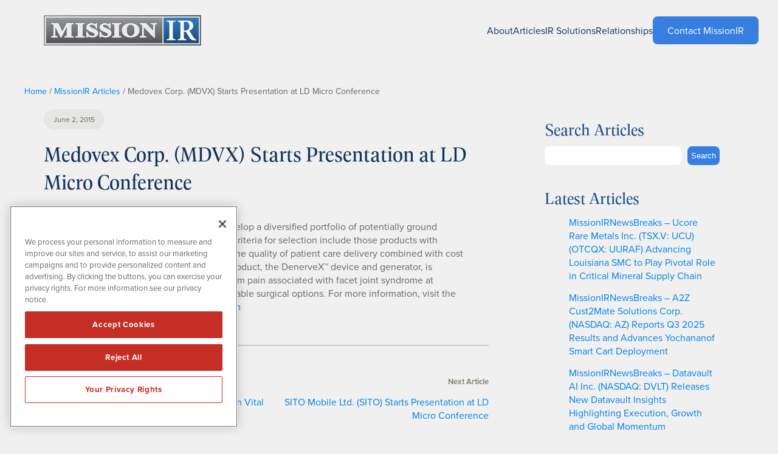

--- FILE ---
content_type: text/html; charset=UTF-8
request_url: https://www.missionir.com/ld-micro-conference/medovex-corp-mdvx-starts-presentation-at-ld-micro-conference/
body_size: 28009
content:
<!DOCTYPE html>
<html lang="en-US">
<head>
	<meta charset="UTF-8" />
<script>
var gform;gform||(document.addEventListener("gform_main_scripts_loaded",function(){gform.scriptsLoaded=!0}),document.addEventListener("gform/theme/scripts_loaded",function(){gform.themeScriptsLoaded=!0}),window.addEventListener("DOMContentLoaded",function(){gform.domLoaded=!0}),gform={domLoaded:!1,scriptsLoaded:!1,themeScriptsLoaded:!1,isFormEditor:()=>"function"==typeof InitializeEditor,callIfLoaded:function(o){return!(!gform.domLoaded||!gform.scriptsLoaded||!gform.themeScriptsLoaded&&!gform.isFormEditor()||(gform.isFormEditor()&&console.warn("The use of gform.initializeOnLoaded() is deprecated in the form editor context and will be removed in Gravity Forms 3.1."),o(),0))},initializeOnLoaded:function(o){gform.callIfLoaded(o)||(document.addEventListener("gform_main_scripts_loaded",()=>{gform.scriptsLoaded=!0,gform.callIfLoaded(o)}),document.addEventListener("gform/theme/scripts_loaded",()=>{gform.themeScriptsLoaded=!0,gform.callIfLoaded(o)}),window.addEventListener("DOMContentLoaded",()=>{gform.domLoaded=!0,gform.callIfLoaded(o)}))},hooks:{action:{},filter:{}},addAction:function(o,r,e,t){gform.addHook("action",o,r,e,t)},addFilter:function(o,r,e,t){gform.addHook("filter",o,r,e,t)},doAction:function(o){gform.doHook("action",o,arguments)},applyFilters:function(o){return gform.doHook("filter",o,arguments)},removeAction:function(o,r){gform.removeHook("action",o,r)},removeFilter:function(o,r,e){gform.removeHook("filter",o,r,e)},addHook:function(o,r,e,t,n){null==gform.hooks[o][r]&&(gform.hooks[o][r]=[]);var d=gform.hooks[o][r];null==n&&(n=r+"_"+d.length),gform.hooks[o][r].push({tag:n,callable:e,priority:t=null==t?10:t})},doHook:function(r,o,e){var t;if(e=Array.prototype.slice.call(e,1),null!=gform.hooks[r][o]&&((o=gform.hooks[r][o]).sort(function(o,r){return o.priority-r.priority}),o.forEach(function(o){"function"!=typeof(t=o.callable)&&(t=window[t]),"action"==r?t.apply(null,e):e[0]=t.apply(null,e)})),"filter"==r)return e[0]},removeHook:function(o,r,t,n){var e;null!=gform.hooks[o][r]&&(e=(e=gform.hooks[o][r]).filter(function(o,r,e){return!!(null!=n&&n!=o.tag||null!=t&&t!=o.priority)}),gform.hooks[o][r]=e)}});
</script>

	<meta name="viewport" content="width=device-width, initial-scale=1" />
<meta name='robots' content='index, follow, max-image-preview:large, max-snippet:-1, max-video-preview:-1' />
	<style>img:is([sizes="auto" i], [sizes^="auto," i]) { contain-intrinsic-size: 3000px 1500px }</style>
	
	<!-- This site is optimized with the Yoast SEO plugin v26.3 - https://yoast.com/wordpress/plugins/seo/ -->
	<link rel="canonical" href="https://www.missionir.com/ld-micro-conference/medovex-corp-mdvx-starts-presentation-at-ld-micro-conference/" />
	<meta property="og:locale" content="en_US" />
	<meta property="og:type" content="article" />
	<meta property="og:title" content="Medovex Corp. (MDVX) Starts Presentation at LD Micro Conference - MissionIR" />
	<meta property="og:description" content="Medovex was formed to acquire and develop a diversified portfolio of potentially ground breaking medical technology products. Criteria for selection include those products with potential for significant improvement in the quality of patient care delivery combined with cost effectiveness. Medovex&#8217;s first pipeline product, the DenerveX™ device and generator, is intended to provide long lasting relief [&hellip;]" />
	<meta property="og:url" content="https://www.missionir.com/ld-micro-conference/medovex-corp-mdvx-starts-presentation-at-ld-micro-conference/" />
	<meta property="og:site_name" content="MissionIR" />
	<meta property="article:publisher" content="http://www.facebook.com/pages/MissionIR/191837144174985" />
	<meta property="article:published_time" content="2015-06-02T19:00:21+00:00" />
	<meta property="og:image" content="https://www.missionir.com/wp-content/uploads/mir-fb-og.png" />
	<meta property="og:image:width" content="1200" />
	<meta property="og:image:height" content="630" />
	<meta property="og:image:type" content="image/png" />
	<meta name="author" content="MissionIR" />
	<meta name="twitter:card" content="summary_large_image" />
	<meta name="twitter:creator" content="@missionir" />
	<meta name="twitter:site" content="@missionir" />
	<meta name="twitter:label1" content="Written by" />
	<meta name="twitter:data1" content="MissionIR" />
	<script type="application/ld+json" class="yoast-schema-graph">{"@context":"https://schema.org","@graph":[{"@type":"Article","@id":"https://www.missionir.com/ld-micro-conference/medovex-corp-mdvx-starts-presentation-at-ld-micro-conference/#article","isPartOf":{"@id":"https://www.missionir.com/ld-micro-conference/medovex-corp-mdvx-starts-presentation-at-ld-micro-conference/"},"author":{"name":"MissionIR","@id":"https://www.missionir.com/#/schema/person/85098eba0b0dd188f3f98c35e5beb90c"},"headline":"Medovex Corp. (MDVX) Starts Presentation at LD Micro Conference","datePublished":"2015-06-02T19:00:21+00:00","mainEntityOfPage":{"@id":"https://www.missionir.com/ld-micro-conference/medovex-corp-mdvx-starts-presentation-at-ld-micro-conference/"},"wordCount":93,"publisher":{"@id":"https://www.missionir.com/#organization"},"articleSection":["LD Micro Conference"],"inLanguage":"en-US"},{"@type":"WebPage","@id":"https://www.missionir.com/ld-micro-conference/medovex-corp-mdvx-starts-presentation-at-ld-micro-conference/","url":"https://www.missionir.com/ld-micro-conference/medovex-corp-mdvx-starts-presentation-at-ld-micro-conference/","name":"Medovex Corp. (MDVX) Starts Presentation at LD Micro Conference - MissionIR","isPartOf":{"@id":"https://www.missionir.com/#website"},"datePublished":"2015-06-02T19:00:21+00:00","breadcrumb":{"@id":"https://www.missionir.com/ld-micro-conference/medovex-corp-mdvx-starts-presentation-at-ld-micro-conference/#breadcrumb"},"inLanguage":"en-US","potentialAction":[{"@type":"ReadAction","target":["https://www.missionir.com/ld-micro-conference/medovex-corp-mdvx-starts-presentation-at-ld-micro-conference/"]}]},{"@type":"BreadcrumbList","@id":"https://www.missionir.com/ld-micro-conference/medovex-corp-mdvx-starts-presentation-at-ld-micro-conference/#breadcrumb","itemListElement":[{"@type":"ListItem","position":1,"name":"Home","item":"https://www.missionir.com/"},{"@type":"ListItem","position":2,"name":"MissionIR Articles","item":"https://www.missionir.com/missionir-articles/"},{"@type":"ListItem","position":3,"name":"Medovex Corp. (MDVX) Starts Presentation at LD Micro Conference"}]},{"@type":"WebSite","@id":"https://www.missionir.com/#website","url":"https://www.missionir.com/","name":"MissionIR","description":"Targeted Strategies for Today&#039;s Evolving Markets","publisher":{"@id":"https://www.missionir.com/#organization"},"alternateName":"Mission Investor Relations","potentialAction":[{"@type":"SearchAction","target":{"@type":"EntryPoint","urlTemplate":"https://www.missionir.com/?s={search_term_string}"},"query-input":{"@type":"PropertyValueSpecification","valueRequired":true,"valueName":"search_term_string"}}],"inLanguage":"en-US"},{"@type":"Organization","@id":"https://www.missionir.com/#organization","name":"MissionIR","alternateName":"Mission Investor Relations","url":"https://www.missionir.com/","logo":{"@type":"ImageObject","inLanguage":"en-US","@id":"https://www.missionir.com/#/schema/logo/image/","url":"https://missionir.com/wp-content/uploads/mir-logo.png","contentUrl":"https://missionir.com/wp-content/uploads/mir-logo.png","width":800,"height":800,"caption":"MissionIR"},"image":{"@id":"https://www.missionir.com/#/schema/logo/image/"},"sameAs":["http://www.facebook.com/pages/MissionIR/191837144174985","https://x.com/missionir","https://www.linkedin.com/company/missionir"]},{"@type":"Person","@id":"https://www.missionir.com/#/schema/person/85098eba0b0dd188f3f98c35e5beb90c","name":"MissionIR","image":{"@type":"ImageObject","inLanguage":"en-US","@id":"https://www.missionir.com/#/schema/person/image/","url":"https://secure.gravatar.com/avatar/a70c391a4ff22e62ad4c7a187799eecb5f1720ae8ad3f7e69bfffc3e41add945?s=96&d=mm&r=g","contentUrl":"https://secure.gravatar.com/avatar/a70c391a4ff22e62ad4c7a187799eecb5f1720ae8ad3f7e69bfffc3e41add945?s=96&d=mm&r=g","caption":"MissionIR"},"sameAs":["http://www.missionir.com"],"url":"https://www.missionir.com/author/missionir/"}]}</script>
	<!-- / Yoast SEO plugin. -->


<title>Medovex Corp. (MDVX) Starts Presentation at LD Micro Conference - MissionIR</title>
<link rel='dns-prefetch' href='//www.missionir.com' />
<link rel='dns-prefetch' href='//use.typekit.net' />
<link rel="alternate" type="application/rss+xml" title="MissionIR &raquo; Feed" href="https://www.missionir.com/feed/" />
<link rel="alternate" type="application/rss+xml" title="MissionIR &raquo; Comments Feed" href="https://www.missionir.com/comments/feed/" />
<link rel="alternate" type="application/rss+xml" title="MissionIR &raquo; Medovex Corp. (MDVX) Starts Presentation at LD Micro Conference Comments Feed" href="https://www.missionir.com/ld-micro-conference/medovex-corp-mdvx-starts-presentation-at-ld-micro-conference/feed/" />
<script>
window._wpemojiSettings = {"baseUrl":"https:\/\/s.w.org\/images\/core\/emoji\/16.0.1\/72x72\/","ext":".png","svgUrl":"https:\/\/s.w.org\/images\/core\/emoji\/16.0.1\/svg\/","svgExt":".svg","source":{"concatemoji":"https:\/\/www.missionir.com\/wp-includes\/js\/wp-emoji-release.min.js?ver=6.8.3"}};
/*! This file is auto-generated */
!function(s,n){var o,i,e;function c(e){try{var t={supportTests:e,timestamp:(new Date).valueOf()};sessionStorage.setItem(o,JSON.stringify(t))}catch(e){}}function p(e,t,n){e.clearRect(0,0,e.canvas.width,e.canvas.height),e.fillText(t,0,0);var t=new Uint32Array(e.getImageData(0,0,e.canvas.width,e.canvas.height).data),a=(e.clearRect(0,0,e.canvas.width,e.canvas.height),e.fillText(n,0,0),new Uint32Array(e.getImageData(0,0,e.canvas.width,e.canvas.height).data));return t.every(function(e,t){return e===a[t]})}function u(e,t){e.clearRect(0,0,e.canvas.width,e.canvas.height),e.fillText(t,0,0);for(var n=e.getImageData(16,16,1,1),a=0;a<n.data.length;a++)if(0!==n.data[a])return!1;return!0}function f(e,t,n,a){switch(t){case"flag":return n(e,"\ud83c\udff3\ufe0f\u200d\u26a7\ufe0f","\ud83c\udff3\ufe0f\u200b\u26a7\ufe0f")?!1:!n(e,"\ud83c\udde8\ud83c\uddf6","\ud83c\udde8\u200b\ud83c\uddf6")&&!n(e,"\ud83c\udff4\udb40\udc67\udb40\udc62\udb40\udc65\udb40\udc6e\udb40\udc67\udb40\udc7f","\ud83c\udff4\u200b\udb40\udc67\u200b\udb40\udc62\u200b\udb40\udc65\u200b\udb40\udc6e\u200b\udb40\udc67\u200b\udb40\udc7f");case"emoji":return!a(e,"\ud83e\udedf")}return!1}function g(e,t,n,a){var r="undefined"!=typeof WorkerGlobalScope&&self instanceof WorkerGlobalScope?new OffscreenCanvas(300,150):s.createElement("canvas"),o=r.getContext("2d",{willReadFrequently:!0}),i=(o.textBaseline="top",o.font="600 32px Arial",{});return e.forEach(function(e){i[e]=t(o,e,n,a)}),i}function t(e){var t=s.createElement("script");t.src=e,t.defer=!0,s.head.appendChild(t)}"undefined"!=typeof Promise&&(o="wpEmojiSettingsSupports",i=["flag","emoji"],n.supports={everything:!0,everythingExceptFlag:!0},e=new Promise(function(e){s.addEventListener("DOMContentLoaded",e,{once:!0})}),new Promise(function(t){var n=function(){try{var e=JSON.parse(sessionStorage.getItem(o));if("object"==typeof e&&"number"==typeof e.timestamp&&(new Date).valueOf()<e.timestamp+604800&&"object"==typeof e.supportTests)return e.supportTests}catch(e){}return null}();if(!n){if("undefined"!=typeof Worker&&"undefined"!=typeof OffscreenCanvas&&"undefined"!=typeof URL&&URL.createObjectURL&&"undefined"!=typeof Blob)try{var e="postMessage("+g.toString()+"("+[JSON.stringify(i),f.toString(),p.toString(),u.toString()].join(",")+"));",a=new Blob([e],{type:"text/javascript"}),r=new Worker(URL.createObjectURL(a),{name:"wpTestEmojiSupports"});return void(r.onmessage=function(e){c(n=e.data),r.terminate(),t(n)})}catch(e){}c(n=g(i,f,p,u))}t(n)}).then(function(e){for(var t in e)n.supports[t]=e[t],n.supports.everything=n.supports.everything&&n.supports[t],"flag"!==t&&(n.supports.everythingExceptFlag=n.supports.everythingExceptFlag&&n.supports[t]);n.supports.everythingExceptFlag=n.supports.everythingExceptFlag&&!n.supports.flag,n.DOMReady=!1,n.readyCallback=function(){n.DOMReady=!0}}).then(function(){return e}).then(function(){var e;n.supports.everything||(n.readyCallback(),(e=n.source||{}).concatemoji?t(e.concatemoji):e.wpemoji&&e.twemoji&&(t(e.twemoji),t(e.wpemoji)))}))}((window,document),window._wpemojiSettings);
</script>
<link rel='stylesheet' id='wp-block-image-css' href='https://www.missionir.com/wp-includes/blocks/image/style.min.css?ver=6.8.3' media='all' />
<style id='wp-block-navigation-link-inline-css'>
.wp-block-navigation .wp-block-navigation-item__label{overflow-wrap:break-word}.wp-block-navigation .wp-block-navigation-item__description{display:none}.link-ui-tools{border-top:1px solid #f0f0f0;padding:8px}.link-ui-block-inserter{padding-top:8px}.link-ui-block-inserter__back{margin-left:8px;text-transform:uppercase}
</style>
<link rel='stylesheet' id='wp-block-navigation-css' href='https://www.missionir.com/wp-includes/blocks/navigation/style.min.css?ver=6.8.3' media='all' />
<style id='wp-block-group-inline-css'>
.wp-block-group{box-sizing:border-box}:where(.wp-block-group.wp-block-group-is-layout-constrained){position:relative}
</style>
<style id='wp-block-post-date-inline-css'>
.wp-block-post-date{box-sizing:border-box}
</style>
<style id='wp-block-post-title-inline-css'>
.wp-block-post-title{box-sizing:border-box;word-break:break-word}.wp-block-post-title :where(a){display:inline-block;font-family:inherit;font-size:inherit;font-style:inherit;font-weight:inherit;letter-spacing:inherit;line-height:inherit;text-decoration:inherit}
</style>
<style id='wp-block-post-content-inline-css'>
.wp-block-post-content{display:flow-root}
</style>
<style id='wp-block-separator-inline-css'>
@charset "UTF-8";.wp-block-separator{border:none;border-top:2px solid}:root :where(.wp-block-separator.is-style-dots){height:auto;line-height:1;text-align:center}:root :where(.wp-block-separator.is-style-dots):before{color:currentColor;content:"···";font-family:serif;font-size:1.5em;letter-spacing:2em;padding-left:2em}.wp-block-separator.is-style-dots{background:none!important;border:none!important}
</style>
<style id='wp-block-paragraph-inline-css'>
.is-small-text{font-size:.875em}.is-regular-text{font-size:1em}.is-large-text{font-size:2.25em}.is-larger-text{font-size:3em}.has-drop-cap:not(:focus):first-letter{float:left;font-size:8.4em;font-style:normal;font-weight:100;line-height:.68;margin:.05em .1em 0 0;text-transform:uppercase}body.rtl .has-drop-cap:not(:focus):first-letter{float:none;margin-left:.1em}p.has-drop-cap.has-background{overflow:hidden}:root :where(p.has-background){padding:1.25em 2.375em}:where(p.has-text-color:not(.has-link-color)) a{color:inherit}p.has-text-align-left[style*="writing-mode:vertical-lr"],p.has-text-align-right[style*="writing-mode:vertical-rl"]{rotate:180deg}
</style>
<style id='wp-block-post-navigation-link-inline-css'>
.wp-block-post-navigation-link .wp-block-post-navigation-link__arrow-previous{display:inline-block;margin-right:1ch}.wp-block-post-navigation-link .wp-block-post-navigation-link__arrow-previous:not(.is-arrow-chevron){transform:scaleX(1)}.wp-block-post-navigation-link .wp-block-post-navigation-link__arrow-next{display:inline-block;margin-left:1ch}.wp-block-post-navigation-link .wp-block-post-navigation-link__arrow-next:not(.is-arrow-chevron){transform:scaleX(1)}.wp-block-post-navigation-link.has-text-align-left[style*="writing-mode: vertical-lr"],.wp-block-post-navigation-link.has-text-align-right[style*="writing-mode: vertical-rl"]{rotate:180deg}
</style>
<style id='wp-block-columns-inline-css'>
.wp-block-columns{align-items:normal!important;box-sizing:border-box;display:flex;flex-wrap:wrap!important}@media (min-width:782px){.wp-block-columns{flex-wrap:nowrap!important}}.wp-block-columns.are-vertically-aligned-top{align-items:flex-start}.wp-block-columns.are-vertically-aligned-center{align-items:center}.wp-block-columns.are-vertically-aligned-bottom{align-items:flex-end}@media (max-width:781px){.wp-block-columns:not(.is-not-stacked-on-mobile)>.wp-block-column{flex-basis:100%!important}}@media (min-width:782px){.wp-block-columns:not(.is-not-stacked-on-mobile)>.wp-block-column{flex-basis:0;flex-grow:1}.wp-block-columns:not(.is-not-stacked-on-mobile)>.wp-block-column[style*=flex-basis]{flex-grow:0}}.wp-block-columns.is-not-stacked-on-mobile{flex-wrap:nowrap!important}.wp-block-columns.is-not-stacked-on-mobile>.wp-block-column{flex-basis:0;flex-grow:1}.wp-block-columns.is-not-stacked-on-mobile>.wp-block-column[style*=flex-basis]{flex-grow:0}:where(.wp-block-columns){margin-bottom:1.75em}:where(.wp-block-columns.has-background){padding:1.25em 2.375em}.wp-block-column{flex-grow:1;min-width:0;overflow-wrap:break-word;word-break:break-word}.wp-block-column.is-vertically-aligned-top{align-self:flex-start}.wp-block-column.is-vertically-aligned-center{align-self:center}.wp-block-column.is-vertically-aligned-bottom{align-self:flex-end}.wp-block-column.is-vertically-aligned-stretch{align-self:stretch}.wp-block-column.is-vertically-aligned-bottom,.wp-block-column.is-vertically-aligned-center,.wp-block-column.is-vertically-aligned-top{width:100%}
</style>
<style id='wp-block-heading-inline-css'>
h1.has-background,h2.has-background,h3.has-background,h4.has-background,h5.has-background,h6.has-background{padding:1.25em 2.375em}h1.has-text-align-left[style*=writing-mode]:where([style*=vertical-lr]),h1.has-text-align-right[style*=writing-mode]:where([style*=vertical-rl]),h2.has-text-align-left[style*=writing-mode]:where([style*=vertical-lr]),h2.has-text-align-right[style*=writing-mode]:where([style*=vertical-rl]),h3.has-text-align-left[style*=writing-mode]:where([style*=vertical-lr]),h3.has-text-align-right[style*=writing-mode]:where([style*=vertical-rl]),h4.has-text-align-left[style*=writing-mode]:where([style*=vertical-lr]),h4.has-text-align-right[style*=writing-mode]:where([style*=vertical-rl]),h5.has-text-align-left[style*=writing-mode]:where([style*=vertical-lr]),h5.has-text-align-right[style*=writing-mode]:where([style*=vertical-rl]),h6.has-text-align-left[style*=writing-mode]:where([style*=vertical-lr]),h6.has-text-align-right[style*=writing-mode]:where([style*=vertical-rl]){rotate:180deg}
</style>
<style id='wp-block-search-inline-css'>
.wp-block-search__button{margin-left:10px;word-break:normal}.wp-block-search__button.has-icon{line-height:0}.wp-block-search__button svg{height:1.25em;min-height:24px;min-width:24px;width:1.25em;fill:currentColor;vertical-align:text-bottom}:where(.wp-block-search__button){border:1px solid #ccc;padding:6px 10px}.wp-block-search__inside-wrapper{display:flex;flex:auto;flex-wrap:nowrap;max-width:100%}.wp-block-search__label{width:100%}.wp-block-search__input{appearance:none;border:1px solid #949494;flex-grow:1;margin-left:0;margin-right:0;min-width:3rem;padding:8px;text-decoration:unset!important}.wp-block-search.wp-block-search__button-only .wp-block-search__button{box-sizing:border-box;display:flex;flex-shrink:0;justify-content:center;margin-left:0;max-width:100%}.wp-block-search.wp-block-search__button-only .wp-block-search__inside-wrapper{min-width:0!important;transition-property:width}.wp-block-search.wp-block-search__button-only .wp-block-search__input{flex-basis:100%;transition-duration:.3s}.wp-block-search.wp-block-search__button-only.wp-block-search__searchfield-hidden,.wp-block-search.wp-block-search__button-only.wp-block-search__searchfield-hidden .wp-block-search__inside-wrapper{overflow:hidden}.wp-block-search.wp-block-search__button-only.wp-block-search__searchfield-hidden .wp-block-search__input{border-left-width:0!important;border-right-width:0!important;flex-basis:0;flex-grow:0;margin:0;min-width:0!important;padding-left:0!important;padding-right:0!important;width:0!important}:where(.wp-block-search__input){font-family:inherit;font-size:inherit;font-style:inherit;font-weight:inherit;letter-spacing:inherit;line-height:inherit;text-transform:inherit}:where(.wp-block-search__button-inside .wp-block-search__inside-wrapper){border:1px solid #949494;box-sizing:border-box;padding:4px}:where(.wp-block-search__button-inside .wp-block-search__inside-wrapper) .wp-block-search__input{border:none;border-radius:0;padding:0 4px}:where(.wp-block-search__button-inside .wp-block-search__inside-wrapper) .wp-block-search__input:focus{outline:none}:where(.wp-block-search__button-inside .wp-block-search__inside-wrapper) :where(.wp-block-search__button){padding:4px 8px}.wp-block-search.aligncenter .wp-block-search__inside-wrapper{margin:auto}.wp-block[data-align=right] .wp-block-search.wp-block-search__button-only .wp-block-search__inside-wrapper{float:right}
</style>
<style id='wp-block-latest-posts-inline-css'>
.wp-block-latest-posts{box-sizing:border-box}.wp-block-latest-posts.alignleft{margin-right:2em}.wp-block-latest-posts.alignright{margin-left:2em}.wp-block-latest-posts.wp-block-latest-posts__list{list-style:none}.wp-block-latest-posts.wp-block-latest-posts__list li{clear:both;overflow-wrap:break-word}.wp-block-latest-posts.is-grid{display:flex;flex-wrap:wrap}.wp-block-latest-posts.is-grid li{margin:0 1.25em 1.25em 0;width:100%}@media (min-width:600px){.wp-block-latest-posts.columns-2 li{width:calc(50% - .625em)}.wp-block-latest-posts.columns-2 li:nth-child(2n){margin-right:0}.wp-block-latest-posts.columns-3 li{width:calc(33.33333% - .83333em)}.wp-block-latest-posts.columns-3 li:nth-child(3n){margin-right:0}.wp-block-latest-posts.columns-4 li{width:calc(25% - .9375em)}.wp-block-latest-posts.columns-4 li:nth-child(4n){margin-right:0}.wp-block-latest-posts.columns-5 li{width:calc(20% - 1em)}.wp-block-latest-posts.columns-5 li:nth-child(5n){margin-right:0}.wp-block-latest-posts.columns-6 li{width:calc(16.66667% - 1.04167em)}.wp-block-latest-posts.columns-6 li:nth-child(6n){margin-right:0}}:root :where(.wp-block-latest-posts.is-grid){padding:0}:root :where(.wp-block-latest-posts.wp-block-latest-posts__list){padding-left:0}.wp-block-latest-posts__post-author,.wp-block-latest-posts__post-date{display:block;font-size:.8125em}.wp-block-latest-posts__post-excerpt,.wp-block-latest-posts__post-full-content{margin-bottom:1em;margin-top:.5em}.wp-block-latest-posts__featured-image a{display:inline-block}.wp-block-latest-posts__featured-image img{height:auto;max-width:100%;width:auto}.wp-block-latest-posts__featured-image.alignleft{float:left;margin-right:1em}.wp-block-latest-posts__featured-image.alignright{float:right;margin-left:1em}.wp-block-latest-posts__featured-image.aligncenter{margin-bottom:1em;text-align:center}
</style>
<style id='wp-block-archives-inline-css'>
.wp-block-archives{box-sizing:border-box}.wp-block-archives-dropdown label{display:block}
</style>
<style id='wp-block-categories-inline-css'>
.wp-block-categories{box-sizing:border-box}.wp-block-categories.alignleft{margin-right:2em}.wp-block-categories.alignright{margin-left:2em}.wp-block-categories.wp-block-categories-dropdown.aligncenter{text-align:center}.wp-block-categories .wp-block-categories__label{display:block;width:100%}
</style>
<link rel='stylesheet' id='gravity_forms_theme_reset-css' href='https://www.missionir.com/wp-content/plugins/gravityforms/assets/css/dist/gravity-forms-theme-reset.min.css?ver=2.9.22' media='all' />
<link rel='stylesheet' id='gravity_forms_theme_foundation-css' href='https://www.missionir.com/wp-content/plugins/gravityforms/assets/css/dist/gravity-forms-theme-foundation.min.css?ver=2.9.22' media='all' />
<link rel='stylesheet' id='gravity_forms_theme_framework-css' href='https://www.missionir.com/wp-content/plugins/gravityforms/assets/css/dist/gravity-forms-theme-framework.min.css?ver=2.9.22' media='all' />
<link rel='stylesheet' id='gravity_forms_orbital_theme-css' href='https://www.missionir.com/wp-content/plugins/gravityforms/assets/css/dist/gravity-forms-orbital-theme.min.css?ver=2.9.22' media='all' />
<style id='wp-block-button-inline-css'>
.wp-block-button__link{align-content:center;box-sizing:border-box;cursor:pointer;display:inline-block;height:100%;text-align:center;word-break:break-word}.wp-block-button__link.aligncenter{text-align:center}.wp-block-button__link.alignright{text-align:right}:where(.wp-block-button__link){border-radius:9999px;box-shadow:none;padding:calc(.667em + 2px) calc(1.333em + 2px);text-decoration:none}.wp-block-button[style*=text-decoration] .wp-block-button__link{text-decoration:inherit}.wp-block-buttons>.wp-block-button.has-custom-width{max-width:none}.wp-block-buttons>.wp-block-button.has-custom-width .wp-block-button__link{width:100%}.wp-block-buttons>.wp-block-button.has-custom-font-size .wp-block-button__link{font-size:inherit}.wp-block-buttons>.wp-block-button.wp-block-button__width-25{width:calc(25% - var(--wp--style--block-gap, .5em)*.75)}.wp-block-buttons>.wp-block-button.wp-block-button__width-50{width:calc(50% - var(--wp--style--block-gap, .5em)*.5)}.wp-block-buttons>.wp-block-button.wp-block-button__width-75{width:calc(75% - var(--wp--style--block-gap, .5em)*.25)}.wp-block-buttons>.wp-block-button.wp-block-button__width-100{flex-basis:100%;width:100%}.wp-block-buttons.is-vertical>.wp-block-button.wp-block-button__width-25{width:25%}.wp-block-buttons.is-vertical>.wp-block-button.wp-block-button__width-50{width:50%}.wp-block-buttons.is-vertical>.wp-block-button.wp-block-button__width-75{width:75%}.wp-block-button.is-style-squared,.wp-block-button__link.wp-block-button.is-style-squared{border-radius:0}.wp-block-button.no-border-radius,.wp-block-button__link.no-border-radius{border-radius:0!important}:root :where(.wp-block-button .wp-block-button__link.is-style-outline),:root :where(.wp-block-button.is-style-outline>.wp-block-button__link){border:2px solid;padding:.667em 1.333em}:root :where(.wp-block-button .wp-block-button__link.is-style-outline:not(.has-text-color)),:root :where(.wp-block-button.is-style-outline>.wp-block-button__link:not(.has-text-color)){color:currentColor}:root :where(.wp-block-button .wp-block-button__link.is-style-outline:not(.has-background)),:root :where(.wp-block-button.is-style-outline>.wp-block-button__link:not(.has-background)){background-color:initial;background-image:none}
</style>
<style id='wp-block-buttons-inline-css'>
.wp-block-buttons{box-sizing:border-box}.wp-block-buttons.is-vertical{flex-direction:column}.wp-block-buttons.is-vertical>.wp-block-button:last-child{margin-bottom:0}.wp-block-buttons>.wp-block-button{display:inline-block;margin:0}.wp-block-buttons.is-content-justification-left{justify-content:flex-start}.wp-block-buttons.is-content-justification-left.is-vertical{align-items:flex-start}.wp-block-buttons.is-content-justification-center{justify-content:center}.wp-block-buttons.is-content-justification-center.is-vertical{align-items:center}.wp-block-buttons.is-content-justification-right{justify-content:flex-end}.wp-block-buttons.is-content-justification-right.is-vertical{align-items:flex-end}.wp-block-buttons.is-content-justification-space-between{justify-content:space-between}.wp-block-buttons.aligncenter{text-align:center}.wp-block-buttons:not(.is-content-justification-space-between,.is-content-justification-right,.is-content-justification-left,.is-content-justification-center) .wp-block-button.aligncenter{margin-left:auto;margin-right:auto;width:100%}.wp-block-buttons[style*=text-decoration] .wp-block-button,.wp-block-buttons[style*=text-decoration] .wp-block-button__link{text-decoration:inherit}.wp-block-buttons.has-custom-font-size .wp-block-button__link{font-size:inherit}.wp-block-buttons .wp-block-button__link{width:100%}.wp-block-button.aligncenter{text-align:center}
</style>
<style id='wp-emoji-styles-inline-css'>

	img.wp-smiley, img.emoji {
		display: inline !important;
		border: none !important;
		box-shadow: none !important;
		height: 1em !important;
		width: 1em !important;
		margin: 0 0.07em !important;
		vertical-align: -0.1em !important;
		background: none !important;
		padding: 0 !important;
	}
</style>
<style id='wp-block-library-inline-css'>
:root{--wp-admin-theme-color:#007cba;--wp-admin-theme-color--rgb:0,124,186;--wp-admin-theme-color-darker-10:#006ba1;--wp-admin-theme-color-darker-10--rgb:0,107,161;--wp-admin-theme-color-darker-20:#005a87;--wp-admin-theme-color-darker-20--rgb:0,90,135;--wp-admin-border-width-focus:2px;--wp-block-synced-color:#7a00df;--wp-block-synced-color--rgb:122,0,223;--wp-bound-block-color:var(--wp-block-synced-color)}@media (min-resolution:192dpi){:root{--wp-admin-border-width-focus:1.5px}}.wp-element-button{cursor:pointer}:root{--wp--preset--font-size--normal:16px;--wp--preset--font-size--huge:42px}:root .has-very-light-gray-background-color{background-color:#eee}:root .has-very-dark-gray-background-color{background-color:#313131}:root .has-very-light-gray-color{color:#eee}:root .has-very-dark-gray-color{color:#313131}:root .has-vivid-green-cyan-to-vivid-cyan-blue-gradient-background{background:linear-gradient(135deg,#00d084,#0693e3)}:root .has-purple-crush-gradient-background{background:linear-gradient(135deg,#34e2e4,#4721fb 50%,#ab1dfe)}:root .has-hazy-dawn-gradient-background{background:linear-gradient(135deg,#faaca8,#dad0ec)}:root .has-subdued-olive-gradient-background{background:linear-gradient(135deg,#fafae1,#67a671)}:root .has-atomic-cream-gradient-background{background:linear-gradient(135deg,#fdd79a,#004a59)}:root .has-nightshade-gradient-background{background:linear-gradient(135deg,#330968,#31cdcf)}:root .has-midnight-gradient-background{background:linear-gradient(135deg,#020381,#2874fc)}.has-regular-font-size{font-size:1em}.has-larger-font-size{font-size:2.625em}.has-normal-font-size{font-size:var(--wp--preset--font-size--normal)}.has-huge-font-size{font-size:var(--wp--preset--font-size--huge)}.has-text-align-center{text-align:center}.has-text-align-left{text-align:left}.has-text-align-right{text-align:right}#end-resizable-editor-section{display:none}.aligncenter{clear:both}.items-justified-left{justify-content:flex-start}.items-justified-center{justify-content:center}.items-justified-right{justify-content:flex-end}.items-justified-space-between{justify-content:space-between}.screen-reader-text{border:0;clip-path:inset(50%);height:1px;margin:-1px;overflow:hidden;padding:0;position:absolute;width:1px;word-wrap:normal!important}.screen-reader-text:focus{background-color:#ddd;clip-path:none;color:#444;display:block;font-size:1em;height:auto;left:5px;line-height:normal;padding:15px 23px 14px;text-decoration:none;top:5px;width:auto;z-index:100000}html :where(.has-border-color){border-style:solid}html :where([style*=border-top-color]){border-top-style:solid}html :where([style*=border-right-color]){border-right-style:solid}html :where([style*=border-bottom-color]){border-bottom-style:solid}html :where([style*=border-left-color]){border-left-style:solid}html :where([style*=border-width]){border-style:solid}html :where([style*=border-top-width]){border-top-style:solid}html :where([style*=border-right-width]){border-right-style:solid}html :where([style*=border-bottom-width]){border-bottom-style:solid}html :where([style*=border-left-width]){border-left-style:solid}html :where(img[class*=wp-image-]){height:auto;max-width:100%}:where(figure){margin:0 0 1em}html :where(.is-position-sticky){--wp-admin--admin-bar--position-offset:var(--wp-admin--admin-bar--height,0px)}@media screen and (max-width:600px){html :where(.is-position-sticky){--wp-admin--admin-bar--position-offset:0px}}
</style>
<style id='global-styles-inline-css'>
:root{--wp--preset--aspect-ratio--square: 1;--wp--preset--aspect-ratio--4-3: 4/3;--wp--preset--aspect-ratio--3-4: 3/4;--wp--preset--aspect-ratio--3-2: 3/2;--wp--preset--aspect-ratio--2-3: 2/3;--wp--preset--aspect-ratio--16-9: 16/9;--wp--preset--aspect-ratio--9-16: 9/16;--wp--preset--color--black: #000000;--wp--preset--color--cyan-bluish-gray: #abb8c3;--wp--preset--color--white: #ffffff;--wp--preset--color--pale-pink: #f78da7;--wp--preset--color--vivid-red: #cf2e2e;--wp--preset--color--luminous-vivid-orange: #ff6900;--wp--preset--color--luminous-vivid-amber: #fcb900;--wp--preset--color--light-green-cyan: #7bdcb5;--wp--preset--color--vivid-green-cyan: #00d084;--wp--preset--color--pale-cyan-blue: #8ed1fc;--wp--preset--color--vivid-cyan-blue: #0693e3;--wp--preset--color--vivid-purple: #9b51e0;--wp--preset--color--base: #1e1e1e;--wp--preset--color--contrast: #f0f0f0;--wp--preset--color--primary: #666666;--wp--preset--color--secondary: #00A0D2;--wp--preset--color--blueone: #1f4e8b;--wp--preset--color--bluetwo: #5b84b8;--wp--preset--color--bluethree: #367ee0;--wp--preset--color--bluefour: #13325b;--wp--preset--color--warmgreyone: #8b887c;--wp--preset--color--warmgreytwo: #cdcac3;--wp--preset--color--warmgreythree: #ebeae5;--wp--preset--gradient--vivid-cyan-blue-to-vivid-purple: linear-gradient(135deg,rgba(6,147,227,1) 0%,rgb(155,81,224) 100%);--wp--preset--gradient--light-green-cyan-to-vivid-green-cyan: linear-gradient(135deg,rgb(122,220,180) 0%,rgb(0,208,130) 100%);--wp--preset--gradient--luminous-vivid-amber-to-luminous-vivid-orange: linear-gradient(135deg,rgba(252,185,0,1) 0%,rgba(255,105,0,1) 100%);--wp--preset--gradient--luminous-vivid-orange-to-vivid-red: linear-gradient(135deg,rgba(255,105,0,1) 0%,rgb(207,46,46) 100%);--wp--preset--gradient--very-light-gray-to-cyan-bluish-gray: linear-gradient(135deg,rgb(238,238,238) 0%,rgb(169,184,195) 100%);--wp--preset--gradient--cool-to-warm-spectrum: linear-gradient(135deg,rgb(74,234,220) 0%,rgb(151,120,209) 20%,rgb(207,42,186) 40%,rgb(238,44,130) 60%,rgb(251,105,98) 80%,rgb(254,248,76) 100%);--wp--preset--gradient--blush-light-purple: linear-gradient(135deg,rgb(255,206,236) 0%,rgb(152,150,240) 100%);--wp--preset--gradient--blush-bordeaux: linear-gradient(135deg,rgb(254,205,165) 0%,rgb(254,45,45) 50%,rgb(107,0,62) 100%);--wp--preset--gradient--luminous-dusk: linear-gradient(135deg,rgb(255,203,112) 0%,rgb(199,81,192) 50%,rgb(65,88,208) 100%);--wp--preset--gradient--pale-ocean: linear-gradient(135deg,rgb(255,245,203) 0%,rgb(182,227,212) 50%,rgb(51,167,181) 100%);--wp--preset--gradient--electric-grass: linear-gradient(135deg,rgb(202,248,128) 0%,rgb(113,206,126) 100%);--wp--preset--gradient--midnight: linear-gradient(135deg,rgb(2,3,129) 0%,rgb(40,116,252) 100%);--wp--preset--gradient--purple-to-blue: linear-gradient(0deg, #2765d8, #af29bb);--wp--preset--gradient--lightblue-to-blue: linear-gradient(0deg, #004f90, #2765d8);--wp--preset--font-size--small: 13px;--wp--preset--font-size--medium: 20px;--wp--preset--font-size--large: 36px;--wp--preset--font-size--x-large: 42px;--wp--preset--font-family--system: "proxima-nova", sans-serif;--wp--preset--spacing--20: 0.44rem;--wp--preset--spacing--30: 0.67rem;--wp--preset--spacing--40: 1rem;--wp--preset--spacing--50: 1.5rem;--wp--preset--spacing--60: 2.25rem;--wp--preset--spacing--70: 3.38rem;--wp--preset--spacing--80: 5.06rem;--wp--preset--shadow--natural: 6px 6px 9px rgba(0, 0, 0, 0.2);--wp--preset--shadow--deep: 12px 12px 50px rgba(0, 0, 0, 0.4);--wp--preset--shadow--sharp: 6px 6px 0px rgba(0, 0, 0, 0.2);--wp--preset--shadow--outlined: 6px 6px 0px -3px rgba(255, 255, 255, 1), 6px 6px rgba(0, 0, 0, 1);--wp--preset--shadow--crisp: 6px 6px 0px rgba(0, 0, 0, 1);}:root { --wp--style--global--content-size: 1240px;--wp--style--global--wide-size: 1800px; }:where(body) { margin: 0; }.wp-site-blocks { padding-top: var(--wp--style--root--padding-top); padding-bottom: var(--wp--style--root--padding-bottom); }.has-global-padding { padding-right: var(--wp--style--root--padding-right); padding-left: var(--wp--style--root--padding-left); }.has-global-padding > .alignfull { margin-right: calc(var(--wp--style--root--padding-right) * -1); margin-left: calc(var(--wp--style--root--padding-left) * -1); }.has-global-padding :where(:not(.alignfull.is-layout-flow) > .has-global-padding:not(.wp-block-block, .alignfull)) { padding-right: 0; padding-left: 0; }.has-global-padding :where(:not(.alignfull.is-layout-flow) > .has-global-padding:not(.wp-block-block, .alignfull)) > .alignfull { margin-left: 0; margin-right: 0; }.wp-site-blocks > .alignleft { float: left; margin-right: 2em; }.wp-site-blocks > .alignright { float: right; margin-left: 2em; }.wp-site-blocks > .aligncenter { justify-content: center; margin-left: auto; margin-right: auto; }:where(.wp-site-blocks) > * { margin-block-start: 24px; margin-block-end: 0; }:where(.wp-site-blocks) > :first-child { margin-block-start: 0; }:where(.wp-site-blocks) > :last-child { margin-block-end: 0; }:root { --wp--style--block-gap: 24px; }:root :where(.is-layout-flow) > :first-child{margin-block-start: 0;}:root :where(.is-layout-flow) > :last-child{margin-block-end: 0;}:root :where(.is-layout-flow) > *{margin-block-start: 24px;margin-block-end: 0;}:root :where(.is-layout-constrained) > :first-child{margin-block-start: 0;}:root :where(.is-layout-constrained) > :last-child{margin-block-end: 0;}:root :where(.is-layout-constrained) > *{margin-block-start: 24px;margin-block-end: 0;}:root :where(.is-layout-flex){gap: 24px;}:root :where(.is-layout-grid){gap: 24px;}.is-layout-flow > .alignleft{float: left;margin-inline-start: 0;margin-inline-end: 2em;}.is-layout-flow > .alignright{float: right;margin-inline-start: 2em;margin-inline-end: 0;}.is-layout-flow > .aligncenter{margin-left: auto !important;margin-right: auto !important;}.is-layout-constrained > .alignleft{float: left;margin-inline-start: 0;margin-inline-end: 2em;}.is-layout-constrained > .alignright{float: right;margin-inline-start: 2em;margin-inline-end: 0;}.is-layout-constrained > .aligncenter{margin-left: auto !important;margin-right: auto !important;}.is-layout-constrained > :where(:not(.alignleft):not(.alignright):not(.alignfull)){max-width: var(--wp--style--global--content-size);margin-left: auto !important;margin-right: auto !important;}.is-layout-constrained > .alignwide{max-width: var(--wp--style--global--wide-size);}body .is-layout-flex{display: flex;}.is-layout-flex{flex-wrap: wrap;align-items: center;}.is-layout-flex > :is(*, div){margin: 0;}body .is-layout-grid{display: grid;}.is-layout-grid > :is(*, div){margin: 0;}body{background-color: var(--wp--preset--color--contrast);color: var(--wp--preset--color--primary);font-family: var(--wp--preset--font-family--system);--wp--style--root--padding-top: 0rem;--wp--style--root--padding-right: 2rem;--wp--style--root--padding-bottom: 0rem;--wp--style--root--padding-left: 2rem;}a:where(:not(.wp-element-button)){text-decoration: underline;}:root :where(.wp-element-button, .wp-block-button__link){background-color: #32373c;border-width: 0;color: #fff;font-family: inherit;font-size: inherit;line-height: inherit;padding: calc(0.667em + 2px) calc(1.333em + 2px);text-decoration: none;}.has-black-color{color: var(--wp--preset--color--black) !important;}.has-cyan-bluish-gray-color{color: var(--wp--preset--color--cyan-bluish-gray) !important;}.has-white-color{color: var(--wp--preset--color--white) !important;}.has-pale-pink-color{color: var(--wp--preset--color--pale-pink) !important;}.has-vivid-red-color{color: var(--wp--preset--color--vivid-red) !important;}.has-luminous-vivid-orange-color{color: var(--wp--preset--color--luminous-vivid-orange) !important;}.has-luminous-vivid-amber-color{color: var(--wp--preset--color--luminous-vivid-amber) !important;}.has-light-green-cyan-color{color: var(--wp--preset--color--light-green-cyan) !important;}.has-vivid-green-cyan-color{color: var(--wp--preset--color--vivid-green-cyan) !important;}.has-pale-cyan-blue-color{color: var(--wp--preset--color--pale-cyan-blue) !important;}.has-vivid-cyan-blue-color{color: var(--wp--preset--color--vivid-cyan-blue) !important;}.has-vivid-purple-color{color: var(--wp--preset--color--vivid-purple) !important;}.has-base-color{color: var(--wp--preset--color--base) !important;}.has-contrast-color{color: var(--wp--preset--color--contrast) !important;}.has-primary-color{color: var(--wp--preset--color--primary) !important;}.has-secondary-color{color: var(--wp--preset--color--secondary) !important;}.has-blueone-color{color: var(--wp--preset--color--blueone) !important;}.has-bluetwo-color{color: var(--wp--preset--color--bluetwo) !important;}.has-bluethree-color{color: var(--wp--preset--color--bluethree) !important;}.has-bluefour-color{color: var(--wp--preset--color--bluefour) !important;}.has-warmgreyone-color{color: var(--wp--preset--color--warmgreyone) !important;}.has-warmgreytwo-color{color: var(--wp--preset--color--warmgreytwo) !important;}.has-warmgreythree-color{color: var(--wp--preset--color--warmgreythree) !important;}.has-black-background-color{background-color: var(--wp--preset--color--black) !important;}.has-cyan-bluish-gray-background-color{background-color: var(--wp--preset--color--cyan-bluish-gray) !important;}.has-white-background-color{background-color: var(--wp--preset--color--white) !important;}.has-pale-pink-background-color{background-color: var(--wp--preset--color--pale-pink) !important;}.has-vivid-red-background-color{background-color: var(--wp--preset--color--vivid-red) !important;}.has-luminous-vivid-orange-background-color{background-color: var(--wp--preset--color--luminous-vivid-orange) !important;}.has-luminous-vivid-amber-background-color{background-color: var(--wp--preset--color--luminous-vivid-amber) !important;}.has-light-green-cyan-background-color{background-color: var(--wp--preset--color--light-green-cyan) !important;}.has-vivid-green-cyan-background-color{background-color: var(--wp--preset--color--vivid-green-cyan) !important;}.has-pale-cyan-blue-background-color{background-color: var(--wp--preset--color--pale-cyan-blue) !important;}.has-vivid-cyan-blue-background-color{background-color: var(--wp--preset--color--vivid-cyan-blue) !important;}.has-vivid-purple-background-color{background-color: var(--wp--preset--color--vivid-purple) !important;}.has-base-background-color{background-color: var(--wp--preset--color--base) !important;}.has-contrast-background-color{background-color: var(--wp--preset--color--contrast) !important;}.has-primary-background-color{background-color: var(--wp--preset--color--primary) !important;}.has-secondary-background-color{background-color: var(--wp--preset--color--secondary) !important;}.has-blueone-background-color{background-color: var(--wp--preset--color--blueone) !important;}.has-bluetwo-background-color{background-color: var(--wp--preset--color--bluetwo) !important;}.has-bluethree-background-color{background-color: var(--wp--preset--color--bluethree) !important;}.has-bluefour-background-color{background-color: var(--wp--preset--color--bluefour) !important;}.has-warmgreyone-background-color{background-color: var(--wp--preset--color--warmgreyone) !important;}.has-warmgreytwo-background-color{background-color: var(--wp--preset--color--warmgreytwo) !important;}.has-warmgreythree-background-color{background-color: var(--wp--preset--color--warmgreythree) !important;}.has-black-border-color{border-color: var(--wp--preset--color--black) !important;}.has-cyan-bluish-gray-border-color{border-color: var(--wp--preset--color--cyan-bluish-gray) !important;}.has-white-border-color{border-color: var(--wp--preset--color--white) !important;}.has-pale-pink-border-color{border-color: var(--wp--preset--color--pale-pink) !important;}.has-vivid-red-border-color{border-color: var(--wp--preset--color--vivid-red) !important;}.has-luminous-vivid-orange-border-color{border-color: var(--wp--preset--color--luminous-vivid-orange) !important;}.has-luminous-vivid-amber-border-color{border-color: var(--wp--preset--color--luminous-vivid-amber) !important;}.has-light-green-cyan-border-color{border-color: var(--wp--preset--color--light-green-cyan) !important;}.has-vivid-green-cyan-border-color{border-color: var(--wp--preset--color--vivid-green-cyan) !important;}.has-pale-cyan-blue-border-color{border-color: var(--wp--preset--color--pale-cyan-blue) !important;}.has-vivid-cyan-blue-border-color{border-color: var(--wp--preset--color--vivid-cyan-blue) !important;}.has-vivid-purple-border-color{border-color: var(--wp--preset--color--vivid-purple) !important;}.has-base-border-color{border-color: var(--wp--preset--color--base) !important;}.has-contrast-border-color{border-color: var(--wp--preset--color--contrast) !important;}.has-primary-border-color{border-color: var(--wp--preset--color--primary) !important;}.has-secondary-border-color{border-color: var(--wp--preset--color--secondary) !important;}.has-blueone-border-color{border-color: var(--wp--preset--color--blueone) !important;}.has-bluetwo-border-color{border-color: var(--wp--preset--color--bluetwo) !important;}.has-bluethree-border-color{border-color: var(--wp--preset--color--bluethree) !important;}.has-bluefour-border-color{border-color: var(--wp--preset--color--bluefour) !important;}.has-warmgreyone-border-color{border-color: var(--wp--preset--color--warmgreyone) !important;}.has-warmgreytwo-border-color{border-color: var(--wp--preset--color--warmgreytwo) !important;}.has-warmgreythree-border-color{border-color: var(--wp--preset--color--warmgreythree) !important;}.has-vivid-cyan-blue-to-vivid-purple-gradient-background{background: var(--wp--preset--gradient--vivid-cyan-blue-to-vivid-purple) !important;}.has-light-green-cyan-to-vivid-green-cyan-gradient-background{background: var(--wp--preset--gradient--light-green-cyan-to-vivid-green-cyan) !important;}.has-luminous-vivid-amber-to-luminous-vivid-orange-gradient-background{background: var(--wp--preset--gradient--luminous-vivid-amber-to-luminous-vivid-orange) !important;}.has-luminous-vivid-orange-to-vivid-red-gradient-background{background: var(--wp--preset--gradient--luminous-vivid-orange-to-vivid-red) !important;}.has-very-light-gray-to-cyan-bluish-gray-gradient-background{background: var(--wp--preset--gradient--very-light-gray-to-cyan-bluish-gray) !important;}.has-cool-to-warm-spectrum-gradient-background{background: var(--wp--preset--gradient--cool-to-warm-spectrum) !important;}.has-blush-light-purple-gradient-background{background: var(--wp--preset--gradient--blush-light-purple) !important;}.has-blush-bordeaux-gradient-background{background: var(--wp--preset--gradient--blush-bordeaux) !important;}.has-luminous-dusk-gradient-background{background: var(--wp--preset--gradient--luminous-dusk) !important;}.has-pale-ocean-gradient-background{background: var(--wp--preset--gradient--pale-ocean) !important;}.has-electric-grass-gradient-background{background: var(--wp--preset--gradient--electric-grass) !important;}.has-midnight-gradient-background{background: var(--wp--preset--gradient--midnight) !important;}.has-purple-to-blue-gradient-background{background: var(--wp--preset--gradient--purple-to-blue) !important;}.has-lightblue-to-blue-gradient-background{background: var(--wp--preset--gradient--lightblue-to-blue) !important;}.has-small-font-size{font-size: var(--wp--preset--font-size--small) !important;}.has-medium-font-size{font-size: var(--wp--preset--font-size--medium) !important;}.has-large-font-size{font-size: var(--wp--preset--font-size--large) !important;}.has-x-large-font-size{font-size: var(--wp--preset--font-size--x-large) !important;}.has-system-font-family{font-family: var(--wp--preset--font-family--system) !important;}
</style>
<style id='core-block-supports-inline-css'>
.wp-container-content-9cfa9a5a{flex-grow:1;}.wp-container-core-group-is-layout-6c531013{flex-wrap:nowrap;}.wp-elements-c41540d809e77e7731aeb3d97f5383ff a:where(:not(.wp-element-button)){color:var(--wp--preset--color--bluefour);}.wp-elements-d3efa8ab760da57476ce4b94aff1dea0 a:where(:not(.wp-element-button)){color:var(--wp--preset--color--warmgreyone);}.wp-container-content-0733e5d0{flex-basis:50%;}.wp-elements-fed5cccf1a36e0eac0de062297525c8a a:where(:not(.wp-element-button)){color:var(--wp--preset--color--warmgreyone);}.wp-container-core-columns-is-layout-28f84493{flex-wrap:nowrap;}.wp-container-core-group-is-layout-eef2f523 > .alignfull{margin-right:calc(var(--wp--preset--spacing--60) * -1);}.wp-elements-1321d9612f4185323bfab19b01e288c3 a:where(:not(.wp-element-button)){color:var(--wp--preset--color--blueone);}.wp-elements-36575b47f4d0814fc656a40d9b6e46a7 a:where(:not(.wp-element-button)){color:var(--wp--preset--color--blueone);}.wp-elements-9b475423cd661f311562d210c563c345 a:where(:not(.wp-element-button)){color:var(--wp--preset--color--blueone);}.wp-elements-737f47c6a112b83650a6ccbfac3110b9 a:where(:not(.wp-element-button)){color:var(--wp--preset--color--blueone);}.wp-elements-3a4e7b1f2669f0b492c7edf4963f0407 a:where(:not(.wp-element-button)){color:var(--wp--preset--color--primary);}.wp-container-core-group-is-layout-a04c59d8 > .alignfull{margin-right:calc(var(--wp--preset--spacing--50) * -1);margin-left:calc(var(--wp--preset--spacing--50) * -1);}.wp-container-core-columns-is-layout-0adb00f3{flex-wrap:nowrap;}.wp-elements-9edcb41dc870d30b662e415a84d84310 a:where(:not(.wp-element-button)){color:var(--wp--preset--color--white);}.wp-elements-2335aabd4d674fdf88d307e0a6bd6a02 a:where(:not(.wp-element-button)){color:var(--wp--preset--color--warmgreythree);}.wp-elements-8466ddd083068517c771d262676965b7 a:where(:not(.wp-element-button)){color:var(--wp--preset--color--contrast);}.wp-elements-3a452794255e759d2cd5b193715285e8 a:where(:not(.wp-element-button)){color:var(--wp--preset--color--contrast);}.wp-elements-eef27e578da4fdcd12cad2ac128130fd a:where(:not(.wp-element-button)){color:var(--wp--preset--color--contrast);}.wp-container-core-columns-is-layout-a54e0cfc{flex-wrap:nowrap;}.wp-container-core-group-is-layout-ae744a23 > .alignfull{margin-right:calc(var(--wp--preset--spacing--70) * -1);margin-left:calc(var(--wp--preset--spacing--70) * -1);}.wp-container-core-group-is-layout-10bc4538 > .alignfull{margin-right:calc(var(--wp--preset--spacing--80) * -1);margin-left:calc(var(--wp--preset--spacing--80) * -1);}.wp-container-core-column-is-layout-12dd3699 > :where(:not(.alignleft):not(.alignright):not(.alignfull)){margin-left:0 !important;}.wp-container-core-navigation-is-layout-c35747d5{gap:var(--wp--preset--spacing--30);flex-direction:column;align-items:flex-start;}.wp-container-core-buttons-is-layout-d445cf74{justify-content:flex-end;}.wp-container-core-column-is-layout-f1f2ed93 > :where(:not(.alignleft):not(.alignright):not(.alignfull)){margin-right:0 !important;}.wp-container-core-columns-is-layout-e0e4babd{flex-wrap:nowrap;}.wp-container-core-group-is-layout-b85736cc > .alignfull{margin-right:calc(var(--wp--preset--spacing--70) * -1);margin-left:calc(var(--wp--preset--spacing--70) * -1);}
</style>
<style id='wp-block-template-skip-link-inline-css'>

		.skip-link.screen-reader-text {
			border: 0;
			clip-path: inset(50%);
			height: 1px;
			margin: -1px;
			overflow: hidden;
			padding: 0;
			position: absolute !important;
			width: 1px;
			word-wrap: normal !important;
		}

		.skip-link.screen-reader-text:focus {
			background-color: #eee;
			clip-path: none;
			color: #444;
			display: block;
			font-size: 1em;
			height: auto;
			left: 5px;
			line-height: normal;
			padding: 15px 23px 14px;
			text-decoration: none;
			top: 5px;
			width: auto;
			z-index: 100000;
		}
</style>
<link rel='stylesheet' id='mir-block-theme-adobe-font-css' href='https://use.typekit.net/mik4crq.css?ver=1.0.0' media='all' />
<link rel='stylesheet' id='mir-block-theme-style-css' href='https://www.missionir.com/wp-content/themes/mir-block-theme/style.css?ver=1.0.0' media='all' />
<link rel='stylesheet' id='font-awesome-css' href='https://www.missionir.com/wp-content/themes/mir-block-theme/css/fontawesome.min.css?ver=6.8.3' media='all' />
<link rel='stylesheet' id='font-awesome-solid-css' href='https://www.missionir.com/wp-content/themes/mir-block-theme/css/solid.min.css?ver=6.8.3' media='all' />
<link rel='stylesheet' id='font-awesome-sharp-css' href='https://www.missionir.com/wp-content/themes/mir-block-theme/css/sharp-regular.min.css?ver=6.8.3' media='all' />
<link rel='stylesheet' id='font-awesome-brands-css' href='https://www.missionir.com/wp-content/themes/mir-block-theme/css/brands.min.css?ver=6.8.3' media='all' />
<link rel='stylesheet' id='swiper-styles-css' href='https://www.missionir.com/wp-content/themes/mir-block-theme/css/swiper-bundle.min.css?ver=6.8.3' media='all' />
<script src="https://www.missionir.com/wp-includes/js/jquery/jquery.min.js?ver=3.7.1" id="jquery-core-js"></script>
<script src="https://www.missionir.com/wp-includes/js/jquery/jquery-migrate.min.js?ver=3.4.1" id="jquery-migrate-js"></script>
<script defer='defer' src="https://www.missionir.com/wp-content/plugins/gravityforms/js/jquery.json.min.js?ver=2.9.22" id="gform_json-js"></script>
<script id="gform_gravityforms-js-extra">
var gf_global = {"gf_currency_config":{"name":"U.S. Dollar","symbol_left":"$","symbol_right":"","symbol_padding":"","thousand_separator":",","decimal_separator":".","decimals":2,"code":"USD"},"base_url":"https:\/\/www.missionir.com\/wp-content\/plugins\/gravityforms","number_formats":[],"spinnerUrl":"https:\/\/www.missionir.com\/wp-content\/plugins\/gravityforms\/images\/spinner.svg","version_hash":"2c08774266ee836cb5ae34d6eab7bff0","strings":{"newRowAdded":"New row added.","rowRemoved":"Row removed","formSaved":"The form has been saved.  The content contains the link to return and complete the form."}};
var gform_i18n = {"datepicker":{"days":{"monday":"Mo","tuesday":"Tu","wednesday":"We","thursday":"Th","friday":"Fr","saturday":"Sa","sunday":"Su"},"months":{"january":"January","february":"February","march":"March","april":"April","may":"May","june":"June","july":"July","august":"August","september":"September","october":"October","november":"November","december":"December"},"firstDay":1,"iconText":"Select date"}};
var gf_legacy_multi = {"2":""};
var gform_gravityforms = {"strings":{"invalid_file_extension":"This type of file is not allowed. Must be one of the following:","delete_file":"Delete this file","in_progress":"in progress","file_exceeds_limit":"File exceeds size limit","illegal_extension":"This type of file is not allowed.","max_reached":"Maximum number of files reached","unknown_error":"There was a problem while saving the file on the server","currently_uploading":"Please wait for the uploading to complete","cancel":"Cancel","cancel_upload":"Cancel this upload","cancelled":"Cancelled","error":"Error","message":"Message"},"vars":{"images_url":"https:\/\/www.missionir.com\/wp-content\/plugins\/gravityforms\/images"}};
</script>
<script defer='defer' src="https://www.missionir.com/wp-content/plugins/gravityforms/js/gravityforms.min.js?ver=2.9.22" id="gform_gravityforms-js"></script>
<script defer='defer' src="https://www.missionir.com/wp-content/plugins/gravityforms/assets/js/dist/utils.min.js?ver=380b7a5ec0757c78876bc8a59488f2f3" id="gform_gravityforms_utils-js"></script>
<link rel="https://api.w.org/" href="https://www.missionir.com/wp-json/" /><link rel="alternate" title="JSON" type="application/json" href="https://www.missionir.com/wp-json/wp/v2/posts/29173" /><link rel="EditURI" type="application/rsd+xml" title="RSD" href="https://www.missionir.com/xmlrpc.php?rsd" />
<meta name="generator" content="WordPress 6.8.3" />
<link rel='shortlink' href='https://www.missionir.com/?p=29173' />
<link rel="alternate" title="oEmbed (JSON)" type="application/json+oembed" href="https://www.missionir.com/wp-json/oembed/1.0/embed?url=https%3A%2F%2Fwww.missionir.com%2Fld-micro-conference%2Fmedovex-corp-mdvx-starts-presentation-at-ld-micro-conference%2F" />
<link rel="alternate" title="oEmbed (XML)" type="text/xml+oembed" href="https://www.missionir.com/wp-json/oembed/1.0/embed?url=https%3A%2F%2Fwww.missionir.com%2Fld-micro-conference%2Fmedovex-corp-mdvx-starts-presentation-at-ld-micro-conference%2F&#038;format=xml" />

<!-- One Trust -->

<!-- OneTrust Cookies Consent Notice start for missionir.com -->

<script src="https://cdn.cookielaw.org/scripttemplates/otSDKStub.js"  type="text/javascript" charset="UTF-8" data-domain-script="01987bbb-22dd-7cfd-b2b8-50dbfd8e1994" ></script>
<script type="text/javascript">
function OptanonWrapper() { }
</script>
<!-- OneTrust Cookies Consent Notice end for missionir.com -->


<!-- Google tag (gtag.js) -->
<script async src="https://www.googletagmanager.com/gtag/js?id=G-E36YW128Z2"></script>
<script>
  window.dataLayer = window.dataLayer || [];
  function gtag(){dataLayer.push(arguments);}
  gtag('js', new Date());

  gtag('config', 'G-E36YW128Z2');
</script>




	<script type="importmap" id="wp-importmap">
{"imports":{"@wordpress\/interactivity":"https:\/\/www.missionir.com\/wp-includes\/js\/dist\/script-modules\/interactivity\/index.min.js?ver=55aebb6e0a16726baffb"}}
</script>
<script type="module" src="https://www.missionir.com/wp-includes/js/dist/script-modules/block-library/navigation/view.min.js?ver=61572d447d60c0aa5240" id="@wordpress/block-library/navigation/view-js-module"></script>
<link rel="modulepreload" href="https://www.missionir.com/wp-includes/js/dist/script-modules/interactivity/index.min.js?ver=55aebb6e0a16726baffb" id="@wordpress/interactivity-js-modulepreload"><link rel="icon" href="https://www.missionir.com/wp-content/uploads/mir-150x150.png" sizes="32x32" />
<link rel="icon" href="https://www.missionir.com/wp-content/uploads/mir-300x300.png" sizes="192x192" />
<link rel="apple-touch-icon" href="https://www.missionir.com/wp-content/uploads/mir-300x300.png" />
<meta name="msapplication-TileImage" content="https://www.missionir.com/wp-content/uploads/mir-300x300.png" />
</head>

<body class="wp-singular post-template-default single single-post postid-29173 single-format-standard wp-embed-responsive wp-theme-mir-block-theme">

<div class="wp-site-blocks"><div class="wp-block-template-part">
<div id="Masthead" class="wp-block-group is-nowrap is-layout-flex wp-container-core-group-is-layout-6c531013 wp-block-group-is-layout-flex">
<div class="wp-block-group masthead-group wp-container-content-9cfa9a5a is-layout-flow wp-block-group-is-layout-flow" style="padding-top:var(--wp--preset--spacing--30);padding-right:0;padding-bottom:var(--wp--preset--spacing--30);padding-left:0">
<figure class="wp-block-image size-large site-logo"><a href="https://missionir.com/"><img fetchpriority="high" decoding="async" width="1024" height="198" src="https://missionir.com/wp-content/uploads/missionir-1024x198.png" alt="MIssionIR" class="wp-image-53921" style="object-fit:cover" srcset="https://www.missionir.com/wp-content/uploads/missionir-1024x198.png 1024w, https://www.missionir.com/wp-content/uploads/missionir-300x58.png 300w, https://www.missionir.com/wp-content/uploads/missionir-768x148.png 768w, https://www.missionir.com/wp-content/uploads/missionir.png 1200w" sizes="(max-width: 1024px) 100vw, 1024px" /></a></figure>


<nav class="has-text-color has-bluefour-color is-responsive wp-block-navigation is-layout-flex wp-block-navigation-is-layout-flex" aria-label="MainMenu" 
		 data-wp-interactive="core/navigation" data-wp-context='{"overlayOpenedBy":{"click":false,"hover":false,"focus":false},"type":"overlay","roleAttribute":"","ariaLabel":"Menu"}'><button aria-haspopup="dialog" aria-label="Open menu" class="wp-block-navigation__responsive-container-open" 
				data-wp-on-async--click="actions.openMenuOnClick"
				data-wp-on--keydown="actions.handleMenuKeydown"
			><svg width="24" height="24" xmlns="http://www.w3.org/2000/svg" viewBox="0 0 24 24" aria-hidden="true" focusable="false"><rect x="4" y="7.5" width="16" height="1.5" /><rect x="4" y="15" width="16" height="1.5" /></svg></button>
				<div class="wp-block-navigation__responsive-container"  id="modal-1" 
				data-wp-class--has-modal-open="state.isMenuOpen"
				data-wp-class--is-menu-open="state.isMenuOpen"
				data-wp-watch="callbacks.initMenu"
				data-wp-on--keydown="actions.handleMenuKeydown"
				data-wp-on-async--focusout="actions.handleMenuFocusout"
				tabindex="-1"
			>
					<div class="wp-block-navigation__responsive-close" tabindex="-1">
						<div class="wp-block-navigation__responsive-dialog" 
				data-wp-bind--aria-modal="state.ariaModal"
				data-wp-bind--aria-label="state.ariaLabel"
				data-wp-bind--role="state.roleAttribute"
			>
							<button aria-label="Close menu" class="wp-block-navigation__responsive-container-close" 
				data-wp-on-async--click="actions.closeMenuOnClick"
			><svg xmlns="http://www.w3.org/2000/svg" viewBox="0 0 24 24" width="24" height="24" aria-hidden="true" focusable="false"><path d="m13.06 12 6.47-6.47-1.06-1.06L12 10.94 5.53 4.47 4.47 5.53 10.94 12l-6.47 6.47 1.06 1.06L12 13.06l6.47 6.47 1.06-1.06L13.06 12Z"></path></svg></button>
							<div class="wp-block-navigation__responsive-container-content" 
				data-wp-watch="callbacks.focusFirstElement"
			 id="modal-1-content">
								<ul class="wp-block-navigation__container has-text-color has-bluefour-color is-responsive wp-block-navigation"><li class=" wp-block-navigation-item wp-block-navigation-link"><a class="wp-block-navigation-item__content"  href="https://missionir.com/about-us/"><span class="wp-block-navigation-item__label">About</span></a></li><li class=" wp-block-navigation-item wp-block-navigation-link"><a class="wp-block-navigation-item__content"  href="https://missionir.com/missionir-articles/"><span class="wp-block-navigation-item__label">Articles</span></a></li><li class=" wp-block-navigation-item wp-block-navigation-link"><a class="wp-block-navigation-item__content"  href="https://missionir.com/ir-solutions/"><span class="wp-block-navigation-item__label">IR Solutions</span></a></li><li class=" wp-block-navigation-item wp-block-navigation-link"><a class="wp-block-navigation-item__content"  href="https://missionir.com/relationships/"><span class="wp-block-navigation-item__label">Relationships</span></a></li><li class=" wp-block-navigation-item contact-link wp-block-navigation-link"><a class="wp-block-navigation-item__content"  href="https://missionir.com/contact/"><span class="wp-block-navigation-item__label">Contact MissionIR</span></a></li></ul>
							</div>
						</div>
					</div>
				</div></nav></div>
</div>
</div>


<div id="page" class="wp-block-group has-global-padding is-layout-constrained wp-block-group-is-layout-constrained"><div class="yoast-breadcrumbs"><span><span><a href="https://www.missionir.com/">Home</a></span> / <span><a href="https://www.missionir.com/missionir-articles/">MissionIR Articles</a></span> / <span class="breadcrumb_last" aria-current="page">Medovex Corp. (MDVX) Starts Presentation at LD Micro Conference</span></span></div>


<div class="wp-block-columns is-layout-flex wp-container-core-columns-is-layout-0adb00f3 wp-block-columns-is-layout-flex" style="padding-top:var(--wp--preset--spacing--50)">
<div class="wp-block-column is-layout-flow wp-block-column-is-layout-flow" style="flex-basis:66.66%">
<div class="wp-block-group has-global-padding is-layout-constrained wp-container-core-group-is-layout-eef2f523 wp-block-group-is-layout-constrained" style="padding-right:var(--wp--preset--spacing--60)"><div class="wp-block-post-date"><time datetime="2015-06-02T14:00:21-05:00">June 2, 2015</time></div>

<h1 class="has-link-color wp-elements-c41540d809e77e7731aeb3d97f5383ff wp-block-post-title has-text-color has-bluefour-color has-large-font-size">Medovex Corp. (MDVX) Starts Presentation at LD Micro Conference</h1>

<div class="entry-content wp-block-post-content has-global-padding is-layout-constrained wp-block-post-content-is-layout-constrained"><p>Medovex was formed to acquire and develop a diversified portfolio of potentially ground breaking medical technology products. Criteria for selection include those products with potential for significant improvement in the quality of patient care delivery combined with cost effectiveness. Medovex&#8217;s first pipeline product, the DenerveX™ device and generator, is intended to provide long lasting relief from pain associated with facet joint syndrome at significantly less cost than currently available surgical options. For more information, visit the company’s website at <a href="http://www.medovex.com/">www.medovex.com</a></p>
</div>


<hr class="wp-block-separator has-text-color has-warmgreytwo-color has-alpha-channel-opacity has-warmgreytwo-background-color has-background" style="margin-top:var(--wp--preset--spacing--60);margin-bottom:var(--wp--preset--spacing--60)"/>



<div class="wp-block-columns are-vertically-aligned-top is-layout-flex wp-container-core-columns-is-layout-28f84493 wp-block-columns-is-layout-flex">
<div class="wp-block-column is-vertically-aligned-top is-layout-flow wp-block-column-is-layout-flow" style="flex-basis:100%">
<p class="has-warmgreyone-color has-text-color has-link-color has-small-font-size wp-elements-d3efa8ab760da57476ce4b94aff1dea0"><strong>Previous Article</strong></p>


<div class="post-navigation-link-previous wp-block-post-navigation-link wp-container-content-0733e5d0"><a href="https://www.missionir.com/inc-nete/net-element-inc-nete-increases-presence-in-vital-russian-market-through-recent-acquisition/" rel="prev">Net Element, Inc. (NETE) Increases Presence in Vital Russian Market through Recent Acquisition</a></div></div>



<div class="wp-block-column is-vertically-aligned-top is-layout-flow wp-block-column-is-layout-flow" style="flex-basis:100%">
<p class="has-text-align-right has-warmgreyone-color has-text-color has-link-color has-small-font-size wp-elements-fed5cccf1a36e0eac0de062297525c8a"><strong>Next Article</strong></p>


<div class="post-navigation-link-next has-text-align-right wp-block-post-navigation-link wp-container-content-0733e5d0"><a href="https://www.missionir.com/ld-micro-conference/sito-mobile-ltd-sito-starts-presentation-at-ld-micro-conference/" rel="next">SITO Mobile Ltd. (SITO) Starts Presentation at LD Micro Conference</a></div></div>
</div>
</div>
</div>



<div class="wp-block-column is-layout-flow wp-block-column-is-layout-flow" style="flex-basis:33.33%">
<div class="wp-block-group has-global-padding is-layout-constrained wp-container-core-group-is-layout-a04c59d8 wp-block-group-is-layout-constrained" style="padding-top:0;padding-right:var(--wp--preset--spacing--50);padding-bottom:0;padding-left:var(--wp--preset--spacing--50)">
<div class="wp-block-group has-global-padding is-layout-constrained wp-block-group-is-layout-constrained" style="margin-bottom:var(--wp--preset--spacing--60)">
<h4 class="wp-block-heading has-blueone-color has-text-color has-link-color wp-elements-1321d9612f4185323bfab19b01e288c3" style="margin-top:var(--wp--preset--spacing--30);margin-bottom:var(--wp--preset--spacing--30)">Search Articles</h4>


<form role="search" method="get" action="https://www.missionir.com/" class="wp-block-search__button-outside wp-block-search__text-button wp-block-search"    ><label class="wp-block-search__label screen-reader-text" for="wp-block-search__input-2" >Search</label><div class="wp-block-search__inside-wrapper " ><input class="wp-block-search__input" id="wp-block-search__input-2" placeholder="" value="" type="search" name="s" required  style="border-width: 0px;border-style: none;border-radius: 8px"/><button aria-label="Search" class="wp-block-search__button has-text-color has-white-color has-background has-bluethree-background-color wp-element-button" type="submit"  style="border-width: 0px;border-style: none;border-radius: 8px">Search</button></div></form></div>



<div class="wp-block-group has-global-padding is-layout-constrained wp-block-group-is-layout-constrained" style="margin-bottom:var(--wp--preset--spacing--60)">
<h4 class="wp-block-heading has-blueone-color has-text-color has-link-color wp-elements-36575b47f4d0814fc656a40d9b6e46a7" style="margin-top:var(--wp--preset--spacing--30);margin-bottom:var(--wp--preset--spacing--30)">Latest Articles</h4>


<ul style="padding-top:0;padding-bottom:0;margin-top:0;margin-bottom:0;" class="wp-block-latest-posts__list wp-block-latest-posts"><li><a class="wp-block-latest-posts__post-title" href="https://www.missionir.com/ucore-rare-metals-inc-uuraf/missionirnewsbreaks-ucore-rare-metals-inc-tsx-v-ucu-otcqx-uuraf-advancing-louisiana-smc-to-play-pivotal-role-in-critical-mineral-supply-chain/">MissionIRNewsBreaks – Ucore Rare Metals Inc. (TSX.V: UCU) (OTCQX: UURAF) Advancing Louisiana SMC to Play Pivotal Role in Critical Mineral Supply Chain</a></li>
<li><a class="wp-block-latest-posts__post-title" href="https://www.missionir.com/small-cap-news/missionirnewsbreaks-a2z-cust2mate-solutions-corp-nasdaq-az-reports-q3-2025-results-and-advances-yochananof-smart-cart-deployment/">MissionIRNewsBreaks – A2Z Cust2Mate Solutions Corp. (NASDAQ: AZ) Reports Q3 2025 Results and Advances Yochananof Smart Cart Deployment</a></li>
<li><a class="wp-block-latest-posts__post-title" href="https://www.missionir.com/datavault-ai-inc-dvlt/missionirnewsbreaks-datavault-ai-inc-nasdaq-dvlt-releases-new-datavault-insights-highlighting-execution-growth-and-global-momentum/">MissionIRNewsBreaks – Datavault AI Inc. (NASDAQ: DVLT) Releases New Datavault Insights Highlighting Execution, Growth and Global Momentum  </a></li>
<li><a class="wp-block-latest-posts__post-title" href="https://www.missionir.com/datavault-ai-inc-dvlt/missionirnewsbreaks-datavault-ai-inc-nasdaq-dvlt-sets-nov-17-release-for-q3-2025-financial-highlights/">MissionIRNewsBreaks – Datavault AI Inc. (NASDAQ: DVLT) Sets Nov. 17 Release for Q3 2025 Financial Highlights</a></li>
<li><a class="wp-block-latest-posts__post-title" href="https://www.missionir.com/trilogy-metals-inc-tmq/federal-permits-to-advance-ambler-access-project-strengthen-alaskas-role-in-domestic-supply-chain-of-critical-minerals/">Federal Permits to Advance Ambler Access Project Strengthen Alaska’s Role in Domestic Supply Chain of Critical Minerals</a></li>
</ul></div>



<div class="wp-block-group has-global-padding is-layout-constrained wp-block-group-is-layout-constrained" style="margin-bottom:var(--wp--preset--spacing--60)">
<h4 class="wp-block-heading has-blueone-color has-text-color has-link-color wp-elements-9b475423cd661f311562d210c563c345" style="margin-top:var(--wp--preset--spacing--30);margin-bottom:var(--wp--preset--spacing--30)">Archives</h4>


<div class="wp-block-archives-dropdown blog-select wp-block-archives"><label for="wp-block-archives-3" class="wp-block-archives__label screen-reader-text">Archives</label>
		<select id="wp-block-archives-3" name="archive-dropdown" onchange="document.location.href=this.options[this.selectedIndex].value;">
		<option value="">Select Month</option>	<option value='https://www.missionir.com/2025/11/'> November 2025 </option>
	<option value='https://www.missionir.com/2025/10/'> October 2025 </option>
	<option value='https://www.missionir.com/2025/09/'> September 2025 </option>
	<option value='https://www.missionir.com/2025/08/'> August 2025 </option>
	<option value='https://www.missionir.com/2025/07/'> July 2025 </option>
	<option value='https://www.missionir.com/2025/06/'> June 2025 </option>
	<option value='https://www.missionir.com/2025/05/'> May 2025 </option>
	<option value='https://www.missionir.com/2025/04/'> April 2025 </option>
	<option value='https://www.missionir.com/2025/03/'> March 2025 </option>
	<option value='https://www.missionir.com/2025/02/'> February 2025 </option>
	<option value='https://www.missionir.com/2025/01/'> January 2025 </option>
	<option value='https://www.missionir.com/2024/12/'> December 2024 </option>
	<option value='https://www.missionir.com/2024/11/'> November 2024 </option>
	<option value='https://www.missionir.com/2024/10/'> October 2024 </option>
	<option value='https://www.missionir.com/2024/09/'> September 2024 </option>
	<option value='https://www.missionir.com/2024/08/'> August 2024 </option>
	<option value='https://www.missionir.com/2024/07/'> July 2024 </option>
	<option value='https://www.missionir.com/2024/06/'> June 2024 </option>
	<option value='https://www.missionir.com/2024/05/'> May 2024 </option>
	<option value='https://www.missionir.com/2024/04/'> April 2024 </option>
	<option value='https://www.missionir.com/2024/03/'> March 2024 </option>
	<option value='https://www.missionir.com/2024/02/'> February 2024 </option>
	<option value='https://www.missionir.com/2024/01/'> January 2024 </option>
	<option value='https://www.missionir.com/2023/12/'> December 2023 </option>
	<option value='https://www.missionir.com/2023/11/'> November 2023 </option>
	<option value='https://www.missionir.com/2023/10/'> October 2023 </option>
	<option value='https://www.missionir.com/2023/09/'> September 2023 </option>
	<option value='https://www.missionir.com/2023/08/'> August 2023 </option>
	<option value='https://www.missionir.com/2023/07/'> July 2023 </option>
	<option value='https://www.missionir.com/2023/06/'> June 2023 </option>
	<option value='https://www.missionir.com/2023/05/'> May 2023 </option>
	<option value='https://www.missionir.com/2023/04/'> April 2023 </option>
	<option value='https://www.missionir.com/2023/03/'> March 2023 </option>
	<option value='https://www.missionir.com/2023/02/'> February 2023 </option>
	<option value='https://www.missionir.com/2023/01/'> January 2023 </option>
	<option value='https://www.missionir.com/2022/12/'> December 2022 </option>
	<option value='https://www.missionir.com/2022/11/'> November 2022 </option>
	<option value='https://www.missionir.com/2022/10/'> October 2022 </option>
	<option value='https://www.missionir.com/2022/09/'> September 2022 </option>
	<option value='https://www.missionir.com/2022/08/'> August 2022 </option>
	<option value='https://www.missionir.com/2022/07/'> July 2022 </option>
	<option value='https://www.missionir.com/2022/06/'> June 2022 </option>
	<option value='https://www.missionir.com/2022/05/'> May 2022 </option>
	<option value='https://www.missionir.com/2022/04/'> April 2022 </option>
	<option value='https://www.missionir.com/2022/03/'> March 2022 </option>
	<option value='https://www.missionir.com/2022/02/'> February 2022 </option>
	<option value='https://www.missionir.com/2022/01/'> January 2022 </option>
	<option value='https://www.missionir.com/2021/12/'> December 2021 </option>
	<option value='https://www.missionir.com/2021/11/'> November 2021 </option>
	<option value='https://www.missionir.com/2021/10/'> October 2021 </option>
	<option value='https://www.missionir.com/2021/09/'> September 2021 </option>
	<option value='https://www.missionir.com/2021/08/'> August 2021 </option>
	<option value='https://www.missionir.com/2021/07/'> July 2021 </option>
	<option value='https://www.missionir.com/2021/06/'> June 2021 </option>
	<option value='https://www.missionir.com/2021/05/'> May 2021 </option>
	<option value='https://www.missionir.com/2021/04/'> April 2021 </option>
	<option value='https://www.missionir.com/2021/03/'> March 2021 </option>
	<option value='https://www.missionir.com/2021/02/'> February 2021 </option>
	<option value='https://www.missionir.com/2021/01/'> January 2021 </option>
	<option value='https://www.missionir.com/2020/12/'> December 2020 </option>
	<option value='https://www.missionir.com/2020/11/'> November 2020 </option>
	<option value='https://www.missionir.com/2020/10/'> October 2020 </option>
	<option value='https://www.missionir.com/2020/09/'> September 2020 </option>
	<option value='https://www.missionir.com/2020/08/'> August 2020 </option>
	<option value='https://www.missionir.com/2020/07/'> July 2020 </option>
	<option value='https://www.missionir.com/2020/06/'> June 2020 </option>
	<option value='https://www.missionir.com/2020/05/'> May 2020 </option>
	<option value='https://www.missionir.com/2020/04/'> April 2020 </option>
	<option value='https://www.missionir.com/2020/03/'> March 2020 </option>
	<option value='https://www.missionir.com/2020/02/'> February 2020 </option>
	<option value='https://www.missionir.com/2020/01/'> January 2020 </option>
	<option value='https://www.missionir.com/2019/12/'> December 2019 </option>
	<option value='https://www.missionir.com/2019/11/'> November 2019 </option>
	<option value='https://www.missionir.com/2019/10/'> October 2019 </option>
	<option value='https://www.missionir.com/2019/09/'> September 2019 </option>
	<option value='https://www.missionir.com/2019/08/'> August 2019 </option>
	<option value='https://www.missionir.com/2019/07/'> July 2019 </option>
	<option value='https://www.missionir.com/2019/06/'> June 2019 </option>
	<option value='https://www.missionir.com/2019/05/'> May 2019 </option>
	<option value='https://www.missionir.com/2019/04/'> April 2019 </option>
	<option value='https://www.missionir.com/2019/03/'> March 2019 </option>
	<option value='https://www.missionir.com/2019/02/'> February 2019 </option>
	<option value='https://www.missionir.com/2019/01/'> January 2019 </option>
	<option value='https://www.missionir.com/2018/12/'> December 2018 </option>
	<option value='https://www.missionir.com/2018/11/'> November 2018 </option>
	<option value='https://www.missionir.com/2018/10/'> October 2018 </option>
	<option value='https://www.missionir.com/2018/09/'> September 2018 </option>
	<option value='https://www.missionir.com/2018/08/'> August 2018 </option>
	<option value='https://www.missionir.com/2018/07/'> July 2018 </option>
	<option value='https://www.missionir.com/2018/06/'> June 2018 </option>
	<option value='https://www.missionir.com/2018/05/'> May 2018 </option>
	<option value='https://www.missionir.com/2018/04/'> April 2018 </option>
	<option value='https://www.missionir.com/2018/03/'> March 2018 </option>
	<option value='https://www.missionir.com/2018/02/'> February 2018 </option>
	<option value='https://www.missionir.com/2018/01/'> January 2018 </option>
	<option value='https://www.missionir.com/2017/12/'> December 2017 </option>
	<option value='https://www.missionir.com/2017/11/'> November 2017 </option>
	<option value='https://www.missionir.com/2017/10/'> October 2017 </option>
	<option value='https://www.missionir.com/2017/09/'> September 2017 </option>
	<option value='https://www.missionir.com/2017/08/'> August 2017 </option>
	<option value='https://www.missionir.com/2017/07/'> July 2017 </option>
	<option value='https://www.missionir.com/2017/06/'> June 2017 </option>
	<option value='https://www.missionir.com/2017/05/'> May 2017 </option>
	<option value='https://www.missionir.com/2017/04/'> April 2017 </option>
	<option value='https://www.missionir.com/2017/03/'> March 2017 </option>
	<option value='https://www.missionir.com/2017/02/'> February 2017 </option>
	<option value='https://www.missionir.com/2017/01/'> January 2017 </option>
	<option value='https://www.missionir.com/2016/12/'> December 2016 </option>
	<option value='https://www.missionir.com/2016/11/'> November 2016 </option>
	<option value='https://www.missionir.com/2016/10/'> October 2016 </option>
	<option value='https://www.missionir.com/2016/09/'> September 2016 </option>
	<option value='https://www.missionir.com/2016/08/'> August 2016 </option>
	<option value='https://www.missionir.com/2016/07/'> July 2016 </option>
	<option value='https://www.missionir.com/2016/06/'> June 2016 </option>
	<option value='https://www.missionir.com/2016/05/'> May 2016 </option>
	<option value='https://www.missionir.com/2016/04/'> April 2016 </option>
	<option value='https://www.missionir.com/2016/03/'> March 2016 </option>
	<option value='https://www.missionir.com/2016/02/'> February 2016 </option>
	<option value='https://www.missionir.com/2016/01/'> January 2016 </option>
	<option value='https://www.missionir.com/2015/12/'> December 2015 </option>
	<option value='https://www.missionir.com/2015/11/'> November 2015 </option>
	<option value='https://www.missionir.com/2015/10/'> October 2015 </option>
	<option value='https://www.missionir.com/2015/09/'> September 2015 </option>
	<option value='https://www.missionir.com/2015/08/'> August 2015 </option>
	<option value='https://www.missionir.com/2015/07/'> July 2015 </option>
	<option value='https://www.missionir.com/2015/06/'> June 2015 </option>
	<option value='https://www.missionir.com/2015/05/'> May 2015 </option>
	<option value='https://www.missionir.com/2015/04/'> April 2015 </option>
	<option value='https://www.missionir.com/2015/03/'> March 2015 </option>
	<option value='https://www.missionir.com/2015/02/'> February 2015 </option>
	<option value='https://www.missionir.com/2015/01/'> January 2015 </option>
	<option value='https://www.missionir.com/2014/12/'> December 2014 </option>
	<option value='https://www.missionir.com/2014/11/'> November 2014 </option>
	<option value='https://www.missionir.com/2014/10/'> October 2014 </option>
	<option value='https://www.missionir.com/2014/09/'> September 2014 </option>
	<option value='https://www.missionir.com/2014/08/'> August 2014 </option>
	<option value='https://www.missionir.com/2014/07/'> July 2014 </option>
	<option value='https://www.missionir.com/2014/06/'> June 2014 </option>
	<option value='https://www.missionir.com/2014/05/'> May 2014 </option>
	<option value='https://www.missionir.com/2014/04/'> April 2014 </option>
	<option value='https://www.missionir.com/2014/03/'> March 2014 </option>
	<option value='https://www.missionir.com/2014/02/'> February 2014 </option>
	<option value='https://www.missionir.com/2014/01/'> January 2014 </option>
	<option value='https://www.missionir.com/2013/12/'> December 2013 </option>
	<option value='https://www.missionir.com/2013/11/'> November 2013 </option>
	<option value='https://www.missionir.com/2013/10/'> October 2013 </option>
	<option value='https://www.missionir.com/2013/09/'> September 2013 </option>
	<option value='https://www.missionir.com/2013/08/'> August 2013 </option>
	<option value='https://www.missionir.com/2013/07/'> July 2013 </option>
	<option value='https://www.missionir.com/2013/06/'> June 2013 </option>
	<option value='https://www.missionir.com/2013/05/'> May 2013 </option>
	<option value='https://www.missionir.com/2013/04/'> April 2013 </option>
	<option value='https://www.missionir.com/2013/03/'> March 2013 </option>
	<option value='https://www.missionir.com/2013/02/'> February 2013 </option>
	<option value='https://www.missionir.com/2013/01/'> January 2013 </option>
	<option value='https://www.missionir.com/2012/12/'> December 2012 </option>
	<option value='https://www.missionir.com/2012/11/'> November 2012 </option>
	<option value='https://www.missionir.com/2012/10/'> October 2012 </option>
	<option value='https://www.missionir.com/2012/09/'> September 2012 </option>
	<option value='https://www.missionir.com/2012/08/'> August 2012 </option>
	<option value='https://www.missionir.com/2012/07/'> July 2012 </option>
	<option value='https://www.missionir.com/2012/06/'> June 2012 </option>
	<option value='https://www.missionir.com/2012/05/'> May 2012 </option>
	<option value='https://www.missionir.com/2012/04/'> April 2012 </option>
	<option value='https://www.missionir.com/2012/03/'> March 2012 </option>
	<option value='https://www.missionir.com/2012/02/'> February 2012 </option>
	<option value='https://www.missionir.com/2012/01/'> January 2012 </option>
	<option value='https://www.missionir.com/2011/12/'> December 2011 </option>
	<option value='https://www.missionir.com/2011/11/'> November 2011 </option>
	<option value='https://www.missionir.com/2011/10/'> October 2011 </option>
	<option value='https://www.missionir.com/2011/09/'> September 2011 </option>
	<option value='https://www.missionir.com/2011/08/'> August 2011 </option>
	<option value='https://www.missionir.com/2011/07/'> July 2011 </option>
	<option value='https://www.missionir.com/2011/06/'> June 2011 </option>
	<option value='https://www.missionir.com/2011/05/'> May 2011 </option>
	<option value='https://www.missionir.com/2011/04/'> April 2011 </option>
	<option value='https://www.missionir.com/2011/03/'> March 2011 </option>
	<option value='https://www.missionir.com/2011/02/'> February 2011 </option>
	<option value='https://www.missionir.com/2011/01/'> January 2011 </option>
	<option value='https://www.missionir.com/2010/12/'> December 2010 </option>
	<option value='https://www.missionir.com/2010/11/'> November 2010 </option>
	<option value='https://www.missionir.com/2010/10/'> October 2010 </option>
	<option value='https://www.missionir.com/2010/09/'> September 2010 </option>
	<option value='https://www.missionir.com/2010/08/'> August 2010 </option>
	<option value='https://www.missionir.com/2010/07/'> July 2010 </option>
	<option value='https://www.missionir.com/2010/06/'> June 2010 </option>
	<option value='https://www.missionir.com/2010/05/'> May 2010 </option>
	<option value='https://www.missionir.com/2010/04/'> April 2010 </option>
	<option value='https://www.missionir.com/2010/03/'> March 2010 </option>
	<option value='https://www.missionir.com/2010/02/'> February 2010 </option>
	<option value='https://www.missionir.com/2010/01/'> January 2010 </option>
	<option value='https://www.missionir.com/2009/12/'> December 2009 </option>
	<option value='https://www.missionir.com/2009/11/'> November 2009 </option>
	<option value='https://www.missionir.com/2009/10/'> October 2009 </option>
	<option value='https://www.missionir.com/2009/09/'> September 2009 </option>
	<option value='https://www.missionir.com/2009/08/'> August 2009 </option>
	<option value='https://www.missionir.com/2009/07/'> July 2009 </option>
	<option value='https://www.missionir.com/2009/06/'> June 2009 </option>
	<option value='https://www.missionir.com/2009/05/'> May 2009 </option>
	<option value='https://www.missionir.com/2009/04/'> April 2009 </option>
	<option value='https://www.missionir.com/2009/03/'> March 2009 </option>
	<option value='https://www.missionir.com/2009/02/'> February 2009 </option>
	<option value='https://www.missionir.com/2009/01/'> January 2009 </option>
	<option value='https://www.missionir.com/2008/12/'> December 2008 </option>
	<option value='https://www.missionir.com/2008/11/'> November 2008 </option>
	<option value='https://www.missionir.com/2008/10/'> October 2008 </option>
	<option value='https://www.missionir.com/2008/09/'> September 2008 </option>
	<option value='https://www.missionir.com/2008/08/'> August 2008 </option>
	<option value='https://www.missionir.com/2008/07/'> July 2008 </option>
	<option value='https://www.missionir.com/2008/06/'> June 2008 </option>
	<option value='https://www.missionir.com/2008/05/'> May 2008 </option>
	<option value='https://www.missionir.com/2008/04/'> April 2008 </option>
	<option value='https://www.missionir.com/2008/03/'> March 2008 </option>
	<option value='https://www.missionir.com/2008/02/'> February 2008 </option>
	<option value='https://www.missionir.com/2008/01/'> January 2008 </option>
	<option value='https://www.missionir.com/2007/12/'> December 2007 </option>
	<option value='https://www.missionir.com/2007/11/'> November 2007 </option>
	<option value='https://www.missionir.com/2007/10/'> October 2007 </option>
	<option value='https://www.missionir.com/2007/09/'> September 2007 </option>
	<option value='https://www.missionir.com/2007/08/'> August 2007 </option>
	<option value='https://www.missionir.com/2007/07/'> July 2007 </option>
	<option value='https://www.missionir.com/2007/01/'> January 2007 </option>
	<option value='https://www.missionir.com/2006/12/'> December 2006 </option>
	<option value='https://www.missionir.com/2006/11/'> November 2006 </option>
	<option value='https://www.missionir.com/2006/03/'> March 2006 </option>
	<option value='https://www.missionir.com/2005/08/'> August 2005 </option>
	<option value='https://www.missionir.com/2005/07/'> July 2005 </option>
	<option value='https://www.missionir.com/2005/05/'> May 2005 </option>
</select></div></div>



<div class="wp-block-group has-global-padding is-layout-constrained wp-block-group-is-layout-constrained">
<h4 class="wp-block-heading has-blueone-color has-text-color has-link-color wp-elements-737f47c6a112b83650a6ccbfac3110b9" style="margin-top:var(--wp--preset--spacing--30);margin-bottom:var(--wp--preset--spacing--30)">Categories</h4>


<div style="padding-top:0;padding-bottom:0;" class="wp-block-categories-dropdown blog-select wp-elements-3a4e7b1f2669f0b492c7edf4963f0407 wp-block-categories has-text-color has-primary-color"><label class="wp-block-categories__label screen-reader-text" for="wp-block-categories-1">Categories</label><select  name='category_name' id='wp-block-categories-1' class='postform'>
	<option value='-1'>Select Category</option>
	<option class="level-0" value="180-life-sciences-corp">180 Life Sciences Corp.</option>
	<option class="level-0" value="180-life-sciences-corp-atnf">180 Life Sciences Corp. ATNF</option>
	<option class="level-0" value="ab-international-group-corp-abqq">AB International Group Corp. ABQQ</option>
	<option class="level-0" value="actinium-pharmaceuticals-inc-atnm">Actinium Pharmaceuticals Inc. ATNM</option>
	<option class="level-0" value="adcare-health-systems-inc-adk">AdCare Health Systems Inc. ADK</option>
	<option class="level-0" value="aditxt-inc-adtx">Aditxt Inc. ADTX</option>
	<option class="level-0" value="aegis-conference">Aegis Conference</option>
	<option class="level-0" value="alltemp-inc-ltmp">Alltemp, Inc. LTMP</option>
	<option class="level-0" value="amesite-inc-amst">Amesite Inc. AMST</option>
	<option class="level-0" value="amplitech-group-inc-ampg">AmpliTech Group Inc. AMPG</option>
	<option class="level-0" value="annovis-bio-inc-anvs">Annovis Bio Inc. ANVS</option>
	<option class="level-0" value="anpac-bio-medical-science-co-ltd-anpc">AnPac Bio-Medical Science Co. Ltd. ANPC</option>
	<option class="level-0" value="arizona-metals-corp-azmcf">Arizona Metals Corp. AZMCF</option>
	<option class="level-0" value="astrotech-corp-astc">Astrotech Corp. ASTC</option>
	<option class="level-0" value="aterian-inc-ater">Aterian Inc. ATER</option>
	<option class="level-0" value="augusta-gold-corp-augg">Augusta Gold Corp. AUGG</option>
	<option class="level-0" value="augusta-gold-inc-bfgcd">Augusta Gold Inc. BFGCD</option>
	<option class="level-0" value="azurrx-biopharma-inc-azrx">AzurRx BioPharma Inc. AZRX</option>
	<option class="level-0" value="b-riley-and-co-conference">B. Riley &amp; Co. Conference</option>
	<option class="level-0" value="beeline-holdings-inc-blne">Beeline Holdings Inc. BLNE</option>
	<option class="level-0" value="bio-conference">BIO Conference</option>
	<option class="level-0" value="biondvax-pharmaceuticals-ltd-bvxv">BiondVax Pharmaceuticals Ltd. BVXV</option>
	<option class="level-0" value="biotech-showcase-conference">Biotech Showcase Conference</option>
	<option class="level-0" value="blue-hat-interactive-entertainment-technology-bhat">Blue Hat Interactive Entertainment Technology BHAT</option>
	<option class="level-0" value="bluesky-ai-inc-bsai">BlueSky AI Inc. BSAI</option>
	<option class="level-0" value="bollinger-innovations-inc-bini">Bollinger Innovations Inc. BINI</option>
	<option class="level-0" value="boston-therapeutics-inc-bthe">Boston Therapeutics Inc. BTHE</option>
	<option class="level-0" value="brain-scientific-inc-brsf">Brain Scientific Inc. BRSF</option>
	<option class="level-0" value="bravo-multinational-inc-brvo">Bravo Multinational Inc. BRVO</option>
	<option class="level-0" value="brera-holdings-plc-brea">Brera Holdings PLC. BREA</option>
	<option class="level-0" value="calidi-biotherapeutics-inc-cldi">Calidi Biotherapeutics Inc. CLDI</option>
	<option class="level-0" value="calpian-inc-clpi">Calpian Inc. CLPI</option>
	<option class="level-0" value="canada-nickel-company-inc-cnikf">Canada Nickel Company Inc. CNIKF</option>
	<option class="level-0" value="cannabis-strategic-ventures-inc-nugs">Cannabis Strategic Ventures Inc. NUGS</option>
	<option class="level-0" value="canopy-rivers-inc-cnpof">Canopy Rivers Inc. CNPOF</option>
	<option class="level-0" value="canopy-rivers-inc-riv">Canopy Rivers Inc. RIV</option>
	<option class="level-0" value="cardium-therapeutics-inc-cxm">Cardium Therapeutics Inc. CXM</option>
	<option class="level-0" value="cepton-inc-cptn">Cepton Inc. CPTN</option>
	<option class="level-0" value="cerberus-cyber-sentinel-corp-ciso">Cerberus Cyber Sentinel Corp. CISO</option>
	<option class="level-0" value="chanticleer-holdings-inc-hotr">Chanticleer Holdings Inc. HOTR</option>
	<option class="level-0" value="chineseinvestors-com-inc-ciix">Chineseinvestors.com, Inc. CIIX</option>
	<option class="level-0" value="chromadex-corp-cdxc">ChromaDex Corp. CDXC</option>
	<option class="level-0" value="ciso-global-inc-ciso">CISO Global Inc. CISO</option>
	<option class="level-0" value="clean-power-capital-corp-motnf">Clean Power Capital Corp. MOTNF</option>
	<option class="level-0" value="clene-inc-clnn">Clene Inc. CLNN</option>
	<option class="level-0" value="cns-pharmaceuticals-inc-cnsp">CNS Pharmaceuticals Inc. CNSP</option>
	<option class="level-0" value="contentchecked-holdings-inc-cnck">ContentChecked Holdings Inc. CNCK</option>
	<option class="level-0" value="correlate-infrastructure-partners-inc-cipi">Correlate Infrastructure Partners Inc. CIPI</option>
	<option class="level-0" value="creatd-inc-crtd">Creatd Inc. CRTD</option>
	<option class="level-0" value="cybin-corp">Cybin Corp.</option>
	<option class="level-0" value="cybin-inc-clxpf">Cybin Inc. CLXPF</option>
	<option class="level-0" value="cybin-inc-cybn">Cybin Inc. CYBN</option>
	<option class="level-0" value="d-wave-quantum-inc-qbts">D-Wave Quantum Inc. QBTS</option>
	<option class="level-0" value="dariohealth-corp-drio">DarioHealth Corp. DRIO</option>
	<option class="level-0" value="data443-risk-mitigation-inc-atds">Data443 Risk Mitigation Inc. ATDS</option>
	<option class="level-0" value="datavault-ai-inc-dvlt">Datavault AI Inc. DVLT</option>
	<option class="level-0" value="dawson-james-conference">Dawson James Conference</option>
	<option class="level-0" value="diamond-lake-minerals-inc-dlmi">Diamond Lake Minerals Inc. DLMI</option>
	<option class="level-0" value="digital-cinema-destinations-corp-dcin">Digital Cinema Destinations Corp. DCIN</option>
	<option class="level-0" value="dpcm-capital-inc-xpoa">DPCM Capital Inc. XPOA</option>
	<option class="level-0" value="dpw-holdings-inc-dpw">DPW Holdings Inc. DPW</option>
	<option class="level-0" value="duma-energy-corp-duma">Duma Energy Corp. DUMA</option>
	<option class="level-0" value="earth-science-tech-inc-etst">Earth Science Tech, Inc. ETST</option>
	<option class="level-0" value="ebd-group-conference">EBD Group Conference</option>
	<option class="level-0" value="electronic-servitor-publication-network-inc-xesp">Electronic Servitor Publication Network Inc. XESP</option>
	<option class="level-0" value="elephant-talk-communications-corp-etak">Elephant Talk Communications Corp. ETAK</option>
	<option class="level-0" value="eloro-resources-ltd-elrrf">Eloro Resources Ltd. ELRRF</option>
	<option class="level-0" value="emblem-corp-emmbf">Emblem Corp. EMMBF</option>
	<option class="level-0" value="energy-fuels-inc-uuuu">Energy Fuels Inc. UUUU</option>
	<option class="level-0" value="englobal-corp-eng">ENGlobal Corp. ENG</option>
	<option class="level-0" value="evergen-infrastructure-corp-evgif">EverGen Infrastructure Corp. EVGIF</option>
	<option class="level-0" value="excellon-resources-inc-exn">Excellon Resources Inc. EXN</option>
	<option class="level-0" value="exp-world-holdings-inc-expi">eXp World Holdings, Inc. EXPI</option>
	<option class="level-0" value="exro-technologies-inc-exrof">Exro Technologies Inc. EXROF</option>
	<option class="level-0" value="fact-inc-fcti">FACT Inc. FCTI</option>
	<option class="level-0" value="favo-capital-inc-favo">FAVO Capital Inc. FAVO</option>
	<option class="level-0" value="femfffirst-energy-metals-ltd-femff">FEMFF&#8221;&gt;First Energy Metals Ltd. FEMFF</option>
	<option class="level-0" value="fingermotion-inc-fngr">FingerMotion Inc. FNGR</option>
	<option class="level-0" value="fintech-ecosystem-development-corp-fexd">Fintech Ecosystem Development Corp. FEXD</option>
	<option class="level-0" value="firerock-conference">FireRock Conference</option>
	<option class="level-0" value="flora-growth-corp-flgc">Flora Growth Corp. FLGC</option>
	<option class="level-0" value="fluoropharma-medical-inc-fpmi">FluoroPharma Medical Inc. FPMI</option>
	<option class="level-0" value="fmc-corporation-fmc">FMC Corporation FMC</option>
	<option class="level-0" value="foremost-clean-energy-ltd-fmst">Foremost Clean Energy Ltd. FMST</option>
	<option class="level-0" value="foresight-autonomous-holdings-ltd-frsx">Foresight Autonomous Holdings Ltd. FRSX</option>
	<option class="level-0" value="forward-industries-inc-ford">Forward Industries Inc. FORD</option>
	<option class="level-0" value="freight-technologies-inc-frgt">Freight Technologies Inc. FRGT</option>
	<option class="level-0" value="gage-cannabis-co-gage">Gage Cannabis Co. GAGE</option>
	<option class="level-0" value="gage-growth-corp-gage">Gage Growth Corp. GAGE</option>
	<option class="level-0" value="genprex">Genprex</option>
	<option class="level-0" value="genprex-inc-gnpx">Genprex Inc. GNPX</option>
	<option class="level-0" value="givbux-inc-gbux">GivBux Inc. GBUX</option>
	<option class="level-0" value="globaltech-corp-gltk">GlobalTech Corp. GLTK</option>
	<option class="level-0" value="globalwise-investments-inc-gwiv">GlobalWise Investments Inc. GWIV</option>
	<option class="level-0" value="golden-matrix-group-inc-gmgi">Golden Matrix Group Inc. GMGI</option>
	<option class="level-0" value="gp-solutions">GP Solutions</option>
	<option class="level-0" value="gp-solutions-gwpd">GP Solutions GWPD</option>
	<option class="level-0" value="grapefruit-usa-inc-gpft">Grapefruit USA Inc. GPFT</option>
	<option class="level-0" value="green-growth-brands-inc-ggbxf">Green Growth Brands Inc. GGBXF</option>
	<option class="level-0" value="greenbox-pos-gbox">GreenBox POS. GBOX</option>
	<option class="level-0" value="greenestone-healthcare-corp-grst">GreeneStone Healthcare Corp. GRST</option>
	<option class="level-0" value="grey-cloak-tech-inc-grck">Grey Cloak Tech, Inc. GRCK</option>
	<option class="level-0" value="growth-capital-acquisition-corp-gcac">Growth Capital Acquisition Corp. GCAC</option>
	<option class="level-0" value="hammer-fiber-optics-holdings-corp-hmmr">Hammer Fiber Optics Holdings Corp. HMMR</option>
	<option class="level-0" value="heartbeam-inc-beat">HeartBeam Inc. BEAT</option>
	<option class="level-0" value="hempfusion-wellness-inc-cbd-u">HempFusion Wellness Inc. CBD.U</option>
	<option class="level-0" value="hempfusion-wellness-inc-cbdhf">HempFusion Wellness Inc. CBDHF</option>
	<option class="level-0" value="doja-cannabis-company-ltd-djacf">Hiku Brands Company Ltd. DJACF</option>
	<option class="level-0" value="hollywall-entertainment-inc-hwal">Hollywall Entertainment Inc. HWAL</option>
	<option class="level-0" value="iclick-interactive-asia-group-ltd-iclk">iClick Interactive Asia Group Ltd. ICLK</option>
	<option class="level-0" value="ideanomics-idex">Ideanomics IDEX,</option>
	<option class="level-0" value="igc-pharma-inc-igc">IGC Pharma Inc. IGC</option>
	<option class="level-0" value="inc-tts">Inc. TTS</option>
	<option class="level-0" value="india-globalization-capital-inc-igc">India Globalization Capital, Inc. IGC</option>
	<option class="level-0" value="infobird-software-co-ltd-ifbd">Infobird Software Co. Ltd. IFBD</option>
	<option class="level-0" value="inmed-pharmaceuticals-inc-inm">InMed Pharmaceuticals Inc. INM</option>
	<option class="level-0" value="inmune-bio-inc-inmb">INmune Bio Inc. INMB</option>
	<option class="level-0" value="intelligent-bio-solutions-inc-inbs">Intelligent Bio Solutions Inc. INBS</option>
	<option class="level-0" value="international-stem-cell-corp-iscod">International Stem Cell Corp. ISCO</option>
	<option class="level-0" value="interpace-biosciences-idxg">Interpace Biosciences IDXG</option>
	<option class="level-0" value="inventergy-global-inc-invt">Inventergy Global Inc. INVT</option>
	<option class="level-0" value="jameson-stanford-resources-corp-jmsn">Jameson Stanford Resources Corp. JMSN</option>
	<option class="level-0" value="jerrick-media-holdings">Jerrick Media Holdings</option>
	<option class="level-0" value="jerrick-media-holdings-inc-jmda">Jerrick Media Holdings Inc. JMDA</option>
	<option class="level-0" value="jupiter-wellness-inc-jupw">Jupiter Wellness Inc. JUPW</option>
	<option class="level-0" value="kairos-pharma-ltd-kapa">Kairos Pharma Ltd. KAPA</option>
	<option class="level-0" value="kaival-brands-innovations-group-inc-kavl">Kaival Brands Innovations Group Inc. KAVL</option>
	<option class="level-0" value="kaival-brands-innovations-group-inc-kavld">Kaival Brands Innovations Group Inc. KAVLD</option>
	<option class="level-0" value="kbl-merger-corp-iv-kblm">KBL Merger Corp. IV KBLM</option>
	<option class="level-0" value="knightscope-inc-kcsp">Knightscope Inc. KCSP</option>
	<option class="level-0" value="knightscope-inc-kscp">Knightscope Inc. KSCP</option>
	<option class="level-0" value="knightscope-inc">Knightscope, Inc.</option>
	<option class="level-0" value="kootenay-zinc-corp-ktnnf">Kootenay Zinc Corp. KTNNF</option>
	<option class="level-0" value="lantern-pharma-inc-ltrn">Lantern Pharma Inc. LTRN</option>
	<option class="level-0" value="latitude-360">Latitude 360</option>
	<option class="level-0" value="latitude-360-inc-latx">Latitude 360 Inc. LATX</option>
	<option class="level-0" value="ld-micro-conference">LD Micro Conference</option>
	<option class="level-0" value="lexagene-holdings-inc-lxxgf">LexaGene Holdings Inc. LXXGF</option>
	<option class="level-0" value="lexaria-bioscience-corp-lxrp">Lexaria Bioscience Corp. (LXRP)</option>
	<option class="level-0" value="lexaria-bioscience-corp-lexx">Lexaria Bioscience Corp. LEXX</option>
	<option class="level-0" value="longeveron-inc-lgvn">Longeveron Inc. LGVN</option>
	<option class="level-0" value="longhai-steel-inc-lghs">Longhai Steel Inc. LGHS</option>
	<option class="level-0" value="loop-insights-inc-racmf">Loop Insights Inc. RACMF</option>
	<option class="level-0" value="lucy-scientific-discovery-inc-lsdi">Lucy Scientific Discovery Inc. LSDI</option>
	<option class="level-0" value="marcum-microcap">Marcum MicroCap</option>
	<option class="level-0" value="market-basics">Market Basics</option>
	<option class="level-0" value="massimo-group-mamo">Massimo Group. MAMO</option>
	<option class="level-0" value="mcewen-mining-inc-mux">McEwen Mining Inc. MUX</option>
	<option class="level-0" value="medical-transcription-billing-corp-mtbc">Medical Transcription Billing, Corp. MTBC</option>
	<option class="level-0" value="medigus-ltd-mdgs">Medigus Ltd MDGS</option>
	<option class="level-0" value="methes-energies-international-meil">Methes Energies International MEIL</option>
	<option class="level-0" value="micropolis-holding-co-mcrp">Micropolis Holding Co. MCRP</option>
	<option class="level-0" value="mict-inc-mict">MICT Inc. MICT</option>
	<option class="level-0" value="missionirnewsbreaks">MissionIRNewsBreaks</option>
	<option class="level-0" value="mohawk-group-holdings-inc-mwk">Mohawk Group Holdings Inc. MWK</option>
	<option class="level-0" value="monaker-group-inc-mkgi">Monaker Group Inc. MKGI</option>
	<option class="level-0" value="moxian-inc-moxc">Moxian Inc. MOXC</option>
	<option class="level-0" value="mullen-automotive-inc-muln">Mullen Automotive Inc. MULN</option>
	<option class="level-0" value="mustgrow-biologics-corp-mgrof">MustGrow Biologics Corp. MGROF</option>
	<option class="level-0" value="nanoviricides-inc-nnvc">NanoViricides Inc. NNVC</option>
	<option class="level-0" value="national-waste-management-holdings-inc-nwmh">National Waste Management Holdings Inc. NWMH</option>
	<option class="level-0" value="near-intelligence-inc-nir">Near Intelligence Inc. NIR</option>
	<option class="level-0" value="nemaura-medical-inc-nmrd">Nemaura Medical Inc. NMRD</option>
	<option class="level-0" value="inc-nete">Net Element Inc. NETE</option>
	<option class="level-0" value="new-pacific-metals-corp-newp">New Pacific Metals Corp. NEWP</option>
	<option class="level-0" value="newton-golf-comp-nwtg">Newton Golf Comp. NWTG</option>
	<option class="level-0" value="newton-golf-comp-spgc">NEWTON GOLF Comp. SPGC</option>
	<option class="level-0" value="nextech-ar-solutions-corp-nexcf">Nextech AR Solutions Corp. NEXCF</option>
	<option class="level-0" value="nextplat-corp-nxpl">NextPlat Corp. NXPL</option>
	<option class="level-0" value="noble-equity-conference">Noble Equity Conference</option>
	<option class="level-0" value="nrx-pharmaceuticals-inc-nrxp">NRx Pharmaceuticals Inc. NRXP</option>
	<option class="level-0" value="nugl-inc-nugl">NUGL Inc. NUGL</option>
	<option class="level-0" value="nutriband-inc-ntrb">Nutriband Inc. NTRB</option>
	<option class="level-0" value="oakridge-global-energy-solutions-inc-oges">Oakridge Global Energy Solutions Inc. OGES</option>
	<option class="level-0" value="onar-holding-corp-onar">ONAR Holding Corp. ONAR</option>
	<option class="level-0" value="onemedforum-conference">OneMedForum Conference</option>
	<option class="level-0" value="ones-to-watch">Ones to Watch</option>
	<option class="level-0" value="optimumbank-holdings-inc-ophc">OptimumBank Holdings Inc. OPHC</option>
	<option class="level-0" value="organigram-holdings-inc-ogi">Organigram Holdings Inc. OGI</option>
	<option class="level-0" value="ourpets-company-opco">OurPet’s Company OPCO</option>
	<option class="level-0" value="oxysure-systems-inc-oxys">OxySure Systems Inc. OXYS</option>
	<option class="level-0" value="pacific-software-inc-pfsf">Pacific Software Inc. PFSF</option>
	<option class="level-0" value="pareteum-corp-teum">Pareteum Corp. TEUM</option>
	<option class="level-0" value="partners">Partners</option>
	<option class="level-0" value="patriot-one-technologies-inc-ptotf">Patriot One Technologies, Inc. PTOTF</option>
	<option class="level-0" value="paxmedica-inc-pxmd">PaxMedica Inc. PXMD</option>
	<option class="level-0" value="piedmont-lithium-ltd-pll">Piedmont Lithium Ltd. PLL</option>
	<option class="level-0" value="pitooey-inc-ptoo">PITOOEY! Inc. PTOO</option>
	<option class="level-0" value="pivot-pharmaceuticals-inc-pvotf">Pivot Pharmaceuticals Inc. PVOTF</option>
	<option class="level-0" value="plantx-life-inc-pltxf">PlantX Life Inc. PLTXF</option>
	<option class="level-0" value="platinum-group-metals-ltd-plg">Platinum Group Metals Ltd. PLG</option>
	<option class="level-0" value="powerbank-corp-suun">PowerBank Corp. SUUN</option>
	<option class="level-0" value="precision-therapeutics-inc-aipt">Precision Therapeutics Inc. AIPT</option>
	<option class="level-0" value="predictive-oncology-inc-poai">Predictive Oncology Inc. POAI</option>
	<option class="level-0" value="pressure-biosciences-inc-pbio">Pressure BioSciences Inc. PBIO</option>
	<option class="level-0" value="probility-media-corp-pbya">ProBility Media Corp. PBYA</option>
	<option class="level-0" value="processa-pharmaceuticals-inc-pcsa">Processa Pharmaceuticals Inc. PCSA</option>
	<option class="level-0" value="progressive-care-inc-rxmd">Progressive Care Inc. RXMD</option>
	<option class="level-0" value="qsam-biosciences-inc-qsam">QSAM Biosciences Inc. QSAM</option>
	<option class="level-0" value="quantum-biopharma-ltd-qntm">Quantum BioPharma Ltd. QNTM</option>
	<option class="level-0" value="quantum-cobalt-corp-qbot">Quantum Cobalt Corp. QBOT</option>
	<option class="level-0" value="red-white-bloom-brands-inc-rwbyf">Red White &amp; Bloom Brands Inc. RWBYF</option>
	<option class="level-0" value="renovaro-biosciences-inc-renb">Renovaro BioSciences Inc. RENB</option>
	<option class="level-0" value="reunion-gold-corp-rgdff">Reunion Gold Corp. RGDFF</option>
	<option class="level-0" value="riv-capital-inc-cnpof">RIV Capital Inc. CNPOF</option>
	<option class="level-0" value="rodman-and-renshaw-conference">Rodman and Renshaw Conference</option>
	<option class="level-0" value="roth-capital-partners-conference">ROTH Capital Partners Conference</option>
	<option class="level-0" value="rvl-pharmaceuticals-plc-rvlp">RVL Pharmaceuticals plc. RVLP</option>
	<option class="level-0" value="ryvyl-inc-rvyl">RYVYL Inc. RVYL</option>
	<option class="level-0" value="safe-and-green-holdings-corp-sgbx">Safe and Green Holdings Corp. SGBX</option>
	<option class="level-0" value="safe-pro-group-inc-spai">Safe Pro Group Inc. SPAI</option>
	<option class="level-0" value="safety-shot-inc-shot">Safety Shot Inc. SHOT</option>
	<option class="level-0" value="save-foods-inc-svfd">Save Foods Inc. SVFD</option>
	<option class="level-0" value="scinai-immunotherapeutics-ltd-scni">Scinai Immunotherapeutics Ltd. SCNI</option>
	<option class="level-0" value="seethruequity-conference">SeeThruEquity Conference</option>
	<option class="level-0" value="segg-media-corp-segg">SEGG Media Corp. SEGG</option>
	<option class="level-0" value="sekur-private-data-ltd-swisf">Sekur Private Data Ltd. SWISF</option>
	<option class="level-0" value="senestech-inc-snes">SenesTech Inc. SNES</option>
	<option class="level-0" value="sigma-labs-inc-sglb">Sigma Labs Inc. SGLB</option>
	<option class="level-0" value="sigyn-therapeutics-inc-sigy">Sigyn Therapeutics Inc. SIGY</option>
	<option class="level-0" value="silo-pharma-inc-silo">Silo Pharma Inc. SILO</option>
	<option class="level-0" value="silvercorp-metals-inc-svm">Silvercorp Metals Inc. SVM</option>
	<option class="level-0" value="siyata-mobile-inc-syta">Siyata Mobile Inc. SYTA</option>
	<option class="level-0" value="small-cap-news">Small Cap News</option>
	<option class="level-0" value="sobrsafe-inc-sobr">SOBRsafe Inc. SOBR</option>
	<option class="level-0" value="solarbank-corp-suun">SolarBank Corp. SUUN</option>
	<option class="level-0" value="soligenix-inc-sngx">Soligenix Inc. SNGX</option>
	<option class="level-0" value="soliton-inc-soly">Soliton Inc. SOLY</option>
	<option class="level-0" value="solowin-holdings-swin">Solowin Holdings. SWIN</option>
	<option class="level-0" value="splash-beverage-group-inc-sbev">Splash Beverage Group Inc. SBEV</option>
	<option class="level-0" value="srax-inc-srax">SRAX, Inc. SRAX</option>
	<option class="level-0" value="standard-lithium-ltd-sli">Standard Lithium Ltd. SLI</option>
	<option class="level-0" value="standard-lithium-ltd-stlhf">Standard Lithium Ltd. STLHF</option>
	<option class="level-0" value="storen-technologies-inc">StorEn Technologies Inc.</option>
	<option class="level-0" value="strawberry-fields-reit-inc-strw">Strawberry Fields REIT Inc. STRW</option>
	<option class="level-0" value="suic-worldwide-holdings-ltd-suic">SUIC Worldwide Holdings Ltd. SUIC</option>
	<option class="level-0" value="sunniva-inc-snnvf">Sunniva Inc. SNNVF</option>
	<option class="level-0" value="supercom-ltd-spcb">SuperCom Ltd. SPCB</option>
	<option class="level-0" value="sustainable-green-team-ltd-sgtm">Sustainable Green Team Ltd. SGTM</option>
	<option class="level-0" value="taat-lifestyle-wellness-ltd-tobaf">TAAT Lifestyle &amp; Wellness Ltd. TOBAF</option>
	<option class="level-0" value="technical-analysis">Technical Analysis</option>
	<option class="level-0" value="telomir-pharmaceuticals-inc-telo">Telomir Pharmaceuticals Inc. TELO</option>
	<option class="level-0" value="the-alkaline-water-company-inc-wter">The Alkaline Water Company Inc. WTER</option>
	<option class="level-0" value="the-green-organic-dutchman-holdings-ltd-tgod">The Green Organic Dutchman Holdings Ltd. TGOD</option>
	<option class="level-0" value="the-green-organic-dutchman-holdings-ltd-tgodf">The Green Organic Dutchman Holdings Ltd. TGODF</option>
	<option class="level-0" value="thumzup-media-corp-tzup">Thumzup Media Corp. TZUP</option>
	<option class="level-0" value="tilray-inc-tlry">Tilray Inc. TLRY</option>
	<option class="level-0" value="tingo-inc-iwbb">Tingo Inc. IWBB</option>
	<option class="level-0" value="tingo-inc-tmna">Tingo Inc. TMNA</option>
	<option class="level-0" value="tmsr-holding-company-ltd-nasdaq-tmsr">TMSR Holding Company Ltd. (NASDAQ: TMSR)</option>
	<option class="level-0" value="tmsr-holding-company-ltd-tmsr">TMSR Holding Company Ltd. TMSR</option>
	<option class="level-0" value="torchlight-energy-resources">Torchlight Energy Resources, Inc. TRCH</option>
	<option class="level-0" value="transcanna-holdings-inc">TransCanna Holdings Inc.</option>
	<option class="level-0" value="transcanna-holdings-inc-tcan">TransCanna Holdings Inc. TCAN</option>
	<option class="level-0" value="trilogy-metals-inc-tmq">Trilogy Metals Inc. TMQ</option>
	<option class="level-0" value="trxade-group-inc-meds">Trxade Group Inc. (MEDS)</option>
	<option class="level-0" value="turbo-energy-s-a-turb-2">Turbo Energy S.A. TURB</option>
	<option class="level-0" value="turbo-energy-s-a-turb">Turbo Energy S.A. TURB)</option>
	<option class="level-0" value="ucore-rare-metals-inc-uuraf">Ucore Rare Metals Inc. UURAF</option>
	<option class="level-0" value="university-general-health-system-inc-ughs">University General Health System Inc. UGHS</option>
	<option class="level-0" value="uranium-energy-corp-uec">Uranium Energy Corp. UEC</option>
	<option class="level-0" value="vaporin-inc-vapod">Vaporin Inc. VAPOD</option>
	<option class="level-0" value="victory-square-technologies-inc-vsqtf">Victory Square Technologies Inc. VSQTF</option>
	<option class="level-0" value="vision-energy-corp-veng">Vision Energy Corp. VENG</option>
	<option class="level-0" value="vision-energy-corp-vihdd">Vision Energy Corp. VIHDD</option>
	<option class="level-0" value="vision-marine-technologies-inc-vmar">Vision Marine Technologies Inc. VMAR</option>
	<option class="level-0" value="vistagen-therapeutics-inc-vsta">VistaGen Therapeutics Inc. VSTA</option>
	<option class="level-0" value="vistagen-therapeutics-inc-vtgn">VistaGen Therapeutics Inc. VTGN</option>
	<option class="level-0" value="vivakor-inc-vivk">Vivakor Inc. VIVK</option>
	<option class="level-0" value="abcann-global-corp-abccf">VIVO Cannabis Inc. VVCIF</option>
	<option class="level-0" value="vivos-therapeutics-inc">Vivos Therapeutics Inc.</option>
	<option class="level-0" value="vivos-therapeutics-inc-vvos">Vivos Therapeutics Inc. VVOS</option>
	<option class="level-0" value="volitionrx-ltd-vnrx">VolitionRx Ltd. VNRX</option>
	<option class="level-0" value="wall-st-conference">WALL St. Conference</option>
	<option class="level-0" value="wearable-devices-ltd-wlds">Wearable Devices Ltd. WLDS</option>
	<option class="level-0" value="west-vault-mining-inc-wvmdf">West Vault Mining Inc. WVMDF</option>
	<option class="level-0" value="william-blair-conference">William Blair Conference</option>
	<option class="level-0" value="willow-biosciences-inc-cansf">Willow Biosciences Inc. CANSF</option>
	<option class="level-0" value="wisa-technologies-inc-wisa">WiSA Technologies Inc. WISA</option>
	<option class="level-0" value="wrap-technologies-inc-wrap">Wrap Technologies Inc. WRAP</option>
	<option class="level-0" value="wrap-technologies-inc-wrtc">Wrap Technologies Inc. WRTC</option>
	<option class="level-0" value="xphyto-therapeutics-corp-xphyf">XPhyto Therapeutics Corp. XPHYF</option>
	<option class="level-0" value="youngevity-international-inc-ygyi">Youngevity International Inc. YGYI</option>
	<option class="level-0" value="zoned-properties-inc-zdpy">Zoned Properties Inc. ZDPY</option>
</select><script>
	
	( function() {
		var dropdown = document.getElementById( 'wp-block-categories-1' );
		function onCatChange() {
			if ( dropdown.options[ dropdown.selectedIndex ].value !== -1 ) {
				location.href = "https://www.missionir.com/?" + dropdown.name + '=' + dropdown.options[ dropdown.selectedIndex ].value;
			}
		}
		dropdown.onchange = onCatChange;
	})();
	
	
</script>

</div></div>
</div>
</div>
</div>
</div>


<footer class="wp-block-template-part">
<div id="newsletter" class="wp-block-group newsletter-panel has-global-padding is-layout-constrained wp-container-core-group-is-layout-10bc4538 wp-block-group-is-layout-constrained" style="padding-top:var(--wp--preset--spacing--80);padding-right:var(--wp--preset--spacing--80);padding-bottom:var(--wp--preset--spacing--80);padding-left:var(--wp--preset--spacing--80)">
<div class="wp-block-group has-bluefour-background-color has-background has-global-padding is-layout-constrained wp-container-core-group-is-layout-ae744a23 wp-block-group-is-layout-constrained" style="border-radius:16px;padding-top:var(--wp--preset--spacing--70);padding-right:var(--wp--preset--spacing--70);padding-bottom:var(--wp--preset--spacing--70);padding-left:var(--wp--preset--spacing--70)">
<div class="wp-block-columns is-layout-flex wp-container-core-columns-is-layout-a54e0cfc wp-block-columns-is-layout-flex" style="padding-top:var(--wp--preset--spacing--60);padding-bottom:var(--wp--preset--spacing--60)">
<div class="wp-block-column is-vertically-aligned-center is-layout-flow wp-block-column-is-layout-flow">
<div class="wp-block-group has-global-padding is-layout-constrained wp-block-group-is-layout-constrained">
<h2 class="wp-block-heading has-white-color has-text-color has-link-color wp-elements-9edcb41dc870d30b662e415a84d84310">MissionIR Newsletter</h2>



<p class="has-warmgreythree-color has-text-color has-link-color wp-elements-2335aabd4d674fdf88d307e0a6bd6a02">Receive <strong>regular updates on our featured companies</strong> as well as relevant industry news effecting the value of your portfolio.</p>



<p class="has-contrast-color has-text-color has-link-color wp-elements-8466ddd083068517c771d262676965b7">Via our <strong><a href="https://missionir.com/newsletter-archives/" data-type="page" data-id="54093">monthly newsletter</a></strong>, you will discover emerging companies with exceptional growth potential and the competence necessary for continuous success.</p>
</div>



                <div class='gf_browser_chrome gform_wrapper gform-theme gform-theme--foundation gform-theme--framework gform-theme--orbital' data-form-theme='orbital' data-form-index='0' id='gform_wrapper_2' ><style>#gform_wrapper_2[data-form-index="0"].gform-theme,[data-parent-form="2_0"]{--gf-color-primary: #367ee0;--gf-color-primary-rgb: 54, 126, 224;--gf-color-primary-contrast: #fff;--gf-color-primary-contrast-rgb: 255, 255, 255;--gf-color-primary-darker: #044CAE;--gf-color-primary-lighter: #68B0FF;--gf-color-secondary: #ebeae5;--gf-color-secondary-rgb: 235, 234, 229;--gf-color-secondary-contrast: #ebeae5;--gf-color-secondary-contrast-rgb: 235, 234, 229;--gf-color-secondary-darker: #E1E0DB;--gf-color-secondary-lighter: #F5F4EF;--gf-color-out-ctrl-light: rgba(235, 234, 229, 0.1);--gf-color-out-ctrl-light-rgb: 235, 234, 229;--gf-color-out-ctrl-light-darker: rgba(255, 255, 255, 0.35);--gf-color-out-ctrl-light-lighter: #E1E0DB;--gf-color-out-ctrl-dark: #585e6a;--gf-color-out-ctrl-dark-rgb: 88, 94, 106;--gf-color-out-ctrl-dark-darker: #ebeae5;--gf-color-out-ctrl-dark-lighter: rgba(235, 234, 229, 0.65);--gf-color-in-ctrl: #ebeae5;--gf-color-in-ctrl-rgb: 235, 234, 229;--gf-color-in-ctrl-contrast: #ebeae5;--gf-color-in-ctrl-contrast-rgb: 235, 234, 229;--gf-color-in-ctrl-darker: #E1E0DB;--gf-color-in-ctrl-lighter: #F5F4EF;--gf-color-in-ctrl-primary: #204ce5;--gf-color-in-ctrl-primary-rgb: 32, 76, 229;--gf-color-in-ctrl-primary-contrast: #fff;--gf-color-in-ctrl-primary-contrast-rgb: 255, 255, 255;--gf-color-in-ctrl-primary-darker: #001AB3;--gf-color-in-ctrl-primary-lighter: #527EFF;--gf-color-in-ctrl-light: rgba(235, 234, 229, 0.1);--gf-color-in-ctrl-light-rgb: 235, 234, 229;--gf-color-in-ctrl-light-darker: rgba(255, 255, 255, 0.35);--gf-color-in-ctrl-light-lighter: #E1E0DB;--gf-color-in-ctrl-dark: #585e6a;--gf-color-in-ctrl-dark-rgb: 88, 94, 106;--gf-color-in-ctrl-dark-darker: #ebeae5;--gf-color-in-ctrl-dark-lighter: rgba(235, 234, 229, 0.65);--gf-radius: 3px;--gf-font-size-secondary: 16px;--gf-font-size-tertiary: 13px;--gf-icon-ctrl-number: url("data:image/svg+xml,%3Csvg width='8' height='14' viewBox='0 0 8 14' fill='none' xmlns='http://www.w3.org/2000/svg'%3E%3Cpath fill-rule='evenodd' clip-rule='evenodd' d='M4 0C4.26522 5.96046e-08 4.51957 0.105357 4.70711 0.292893L7.70711 3.29289C8.09763 3.68342 8.09763 4.31658 7.70711 4.70711C7.31658 5.09763 6.68342 5.09763 6.29289 4.70711L4 2.41421L1.70711 4.70711C1.31658 5.09763 0.683417 5.09763 0.292893 4.70711C-0.0976311 4.31658 -0.097631 3.68342 0.292893 3.29289L3.29289 0.292893C3.48043 0.105357 3.73478 0 4 0ZM0.292893 9.29289C0.683417 8.90237 1.31658 8.90237 1.70711 9.29289L4 11.5858L6.29289 9.29289C6.68342 8.90237 7.31658 8.90237 7.70711 9.29289C8.09763 9.68342 8.09763 10.3166 7.70711 10.7071L4.70711 13.7071C4.31658 14.0976 3.68342 14.0976 3.29289 13.7071L0.292893 10.7071C-0.0976311 10.3166 -0.0976311 9.68342 0.292893 9.29289Z' fill='rgba(235, 234, 229, 0.65)'/%3E%3C/svg%3E");--gf-icon-ctrl-select: url("data:image/svg+xml,%3Csvg width='10' height='6' viewBox='0 0 10 6' fill='none' xmlns='http://www.w3.org/2000/svg'%3E%3Cpath fill-rule='evenodd' clip-rule='evenodd' d='M0.292893 0.292893C0.683417 -0.097631 1.31658 -0.097631 1.70711 0.292893L5 3.58579L8.29289 0.292893C8.68342 -0.0976311 9.31658 -0.0976311 9.70711 0.292893C10.0976 0.683417 10.0976 1.31658 9.70711 1.70711L5.70711 5.70711C5.31658 6.09763 4.68342 6.09763 4.29289 5.70711L0.292893 1.70711C-0.0976311 1.31658 -0.0976311 0.683418 0.292893 0.292893Z' fill='rgba(235, 234, 229, 0.65)'/%3E%3C/svg%3E");--gf-icon-ctrl-search: url("data:image/svg+xml,%3Csvg width='640' height='640' xmlns='http://www.w3.org/2000/svg'%3E%3Cpath d='M256 128c-70.692 0-128 57.308-128 128 0 70.691 57.308 128 128 128 70.691 0 128-57.309 128-128 0-70.692-57.309-128-128-128zM64 256c0-106.039 85.961-192 192-192s192 85.961 192 192c0 41.466-13.146 79.863-35.498 111.248l154.125 154.125c12.496 12.496 12.496 32.758 0 45.254s-32.758 12.496-45.254 0L367.248 412.502C335.862 434.854 297.467 448 256 448c-106.039 0-192-85.962-192-192z' fill='rgba(235, 234, 229, 0.65)'/%3E%3C/svg%3E");--gf-label-space-y-secondary: var(--gf-label-space-y-md-secondary);--gf-ctrl-border-color: #ffffff;--gf-ctrl-size: var(--gf-ctrl-size-md);--gf-ctrl-label-color-primary: #ebeae5;--gf-ctrl-label-color-secondary: #ebeae5;--gf-ctrl-choice-size: var(--gf-ctrl-choice-size-md);--gf-ctrl-checkbox-check-size: var(--gf-ctrl-checkbox-check-size-md);--gf-ctrl-radio-check-size: var(--gf-ctrl-radio-check-size-md);--gf-ctrl-btn-font-size: var(--gf-ctrl-btn-font-size-md);--gf-ctrl-btn-padding-x: var(--gf-ctrl-btn-padding-x-md);--gf-ctrl-btn-size: var(--gf-ctrl-btn-size-md);--gf-ctrl-btn-border-color-secondary: #ffffff;--gf-ctrl-file-btn-bg-color-hover: #D7D6D1;--gf-field-img-choice-size: var(--gf-field-img-choice-size-md);--gf-field-img-choice-card-space: var(--gf-field-img-choice-card-space-md);--gf-field-img-choice-check-ind-size: var(--gf-field-img-choice-check-ind-size-md);--gf-field-img-choice-check-ind-icon-size: var(--gf-field-img-choice-check-ind-icon-size-md);--gf-field-pg-steps-number-color: rgba(235, 234, 229, 0.8);}</style><form method='post' enctype='multipart/form-data'  id='gform_2'  action='/ld-micro-conference/medovex-corp-mdvx-starts-presentation-at-ld-micro-conference/' data-formid='2' novalidate>
                        <div class='gform-body gform_body'><div id='gform_fields_2' class='gform_fields top_label form_sublabel_below description_below validation_below'><div id="field_2_4" class="gfield gfield--type-honeypot gform_validation_container field_sublabel_below gfield--has-description field_description_below field_validation_below gfield_visibility_visible"  ><label class='gfield_label gform-field-label' for='input_2_4'>URL</label><div class='ginput_container'><input name='input_4' id='input_2_4' type='text' value='' autocomplete='new-password'/></div><div class='gfield_description' id='gfield_description_2_4'>This field is for validation purposes and should be left unchanged.</div></div><fieldset id="field_2_1" class="gfield gfield--type-name gfield--input-type-name gfield_contains_required field_sublabel_below gfield--no-description field_description_below field_validation_below gfield_visibility_visible"  ><legend class='gfield_label gform-field-label gfield_label_before_complex' >Name<span class="gfield_required"><span class="gfield_required gfield_required_text">(Required)</span></span></legend><div class='ginput_complex ginput_container ginput_container--name no_prefix has_first_name no_middle_name has_last_name no_suffix gf_name_has_2 ginput_container_name gform-grid-row' id='input_2_1'>
                            
                            <span id='input_2_1_3_container' class='name_first gform-grid-col gform-grid-col--size-auto' >
                                                    <input type='text' name='input_1.3' id='input_2_1_3' value=''   aria-required='true'     />
                                                    <label for='input_2_1_3' class='gform-field-label gform-field-label--type-sub '>First Name</label>
                                                </span>
                            
                            <span id='input_2_1_6_container' class='name_last gform-grid-col gform-grid-col--size-auto' >
                                                    <input type='text' name='input_1.6' id='input_2_1_6' value=''   aria-required='true'     />
                                                    <label for='input_2_1_6' class='gform-field-label gform-field-label--type-sub '>Last Name</label>
                                                </span>
                            
                        </div></fieldset><div id="field_2_3" class="gfield gfield--type-email gfield--input-type-email gfield_contains_required field_sublabel_below gfield--no-description field_description_below field_validation_below gfield_visibility_visible"  ><label class='gfield_label gform-field-label' for='input_2_3'>Email<span class="gfield_required"><span class="gfield_required gfield_required_text">(Required)</span></span></label><div class='ginput_container ginput_container_email'>
                            <input name='input_3' id='input_2_3' type='email' value='' class='large'    aria-required="true" aria-invalid="false"  />
                        </div></div></div></div>
        <div class='gform-footer gform_footer top_label'> <input type='submit' id='gform_submit_button_2' class='gform_button button' onclick='gform.submission.handleButtonClick(this);' data-submission-type='submit' value='Subscribe'  /> 
            <input type='hidden' class='gform_hidden' name='gform_submission_method' data-js='gform_submission_method_2' value='postback' />
            <input type='hidden' class='gform_hidden' name='gform_theme' data-js='gform_theme_2' id='gform_theme_2' value='orbital' />
            <input type='hidden' class='gform_hidden' name='gform_style_settings' data-js='gform_style_settings_2' id='gform_style_settings_2' value='{&quot;inputBorderColor&quot;:&quot;#ffffff&quot;,&quot;inputBackgroundColor&quot;:&quot;#ebeae5&quot;,&quot;inputColor&quot;:&quot;#ebeae5&quot;,&quot;inputPrimaryColor&quot;:&quot;#204ce5&quot;,&quot;labelFontSize&quot;:&quot;16&quot;,&quot;labelColor&quot;:&quot;#ebeae5&quot;,&quot;descriptionFontSize&quot;:&quot;13&quot;,&quot;buttonPrimaryBackgroundColor&quot;:&quot;#367ee0&quot;}' />
            <input type='hidden' class='gform_hidden' name='is_submit_2' value='1' />
            <input type='hidden' class='gform_hidden' name='gform_submit' value='2' />
            
            <input type='hidden' class='gform_hidden' name='gform_unique_id' value='' />
            <input type='hidden' class='gform_hidden' name='state_2' value='WyJbXSIsIjA4Y2Q1MTlkMzQxNzRkY2Y4YzNlMDY2ZDI1OTIyMTQ3Il0=' />
            <input type='hidden' autocomplete='off' class='gform_hidden' name='gform_target_page_number_2' id='gform_target_page_number_2' value='0' />
            <input type='hidden' autocomplete='off' class='gform_hidden' name='gform_source_page_number_2' id='gform_source_page_number_2' value='1' />
            <input type='hidden' name='gform_field_values' value='' />
            
        </div>
                        </form>
                        </div><script>
gform.initializeOnLoaded( function() {gformInitSpinner( 2, 'https://www.missionir.com/wp-content/plugins/gravityforms/images/spinner.svg', false );jQuery('#gform_ajax_frame_2').on('load',function(){var contents = jQuery(this).contents().find('*').html();var is_postback = contents.indexOf('GF_AJAX_POSTBACK') >= 0;if(!is_postback){return;}var form_content = jQuery(this).contents().find('#gform_wrapper_2');var is_confirmation = jQuery(this).contents().find('#gform_confirmation_wrapper_2').length > 0;var is_redirect = contents.indexOf('gformRedirect(){') >= 0;var is_form = form_content.length > 0 && ! is_redirect && ! is_confirmation;var mt = parseInt(jQuery('html').css('margin-top'), 10) + parseInt(jQuery('body').css('margin-top'), 10) + 100;if(is_form){jQuery('#gform_wrapper_2').html(form_content.html());if(form_content.hasClass('gform_validation_error')){jQuery('#gform_wrapper_2').addClass('gform_validation_error');} else {jQuery('#gform_wrapper_2').removeClass('gform_validation_error');}setTimeout( function() { /* delay the scroll by 50 milliseconds to fix a bug in chrome */  }, 50 );if(window['gformInitDatepicker']) {gformInitDatepicker();}if(window['gformInitPriceFields']) {gformInitPriceFields();}var current_page = jQuery('#gform_source_page_number_2').val();gformInitSpinner( 2, 'https://www.missionir.com/wp-content/plugins/gravityforms/images/spinner.svg', false );jQuery(document).trigger('gform_page_loaded', [2, current_page]);window['gf_submitting_2'] = false;}else if(!is_redirect){var confirmation_content = jQuery(this).contents().find('.GF_AJAX_POSTBACK').html();if(!confirmation_content){confirmation_content = contents;}jQuery('#gform_wrapper_2').replaceWith(confirmation_content);jQuery(document).trigger('gform_confirmation_loaded', [2]);window['gf_submitting_2'] = false;wp.a11y.speak(jQuery('#gform_confirmation_message_2').text());}else{jQuery('#gform_2').append(contents);if(window['gformRedirect']) {gformRedirect();}}jQuery(document).trigger("gform_pre_post_render", [{ formId: "2", currentPage: "current_page", abort: function() { this.preventDefault(); } }]);        if (event && event.defaultPrevented) {                return;        }        const gformWrapperDiv = document.getElementById( "gform_wrapper_2" );        if ( gformWrapperDiv ) {            const visibilitySpan = document.createElement( "span" );            visibilitySpan.id = "gform_visibility_test_2";            gformWrapperDiv.insertAdjacentElement( "afterend", visibilitySpan );        }        const visibilityTestDiv = document.getElementById( "gform_visibility_test_2" );        let postRenderFired = false;        function triggerPostRender() {            if ( postRenderFired ) {                return;            }            postRenderFired = true;            gform.core.triggerPostRenderEvents( 2, current_page );            if ( visibilityTestDiv ) {                visibilityTestDiv.parentNode.removeChild( visibilityTestDiv );            }        }        function debounce( func, wait, immediate ) {            var timeout;            return function() {                var context = this, args = arguments;                var later = function() {                    timeout = null;                    if ( !immediate ) func.apply( context, args );                };                var callNow = immediate && !timeout;                clearTimeout( timeout );                timeout = setTimeout( later, wait );                if ( callNow ) func.apply( context, args );            };        }        const debouncedTriggerPostRender = debounce( function() {            triggerPostRender();        }, 200 );        if ( visibilityTestDiv && visibilityTestDiv.offsetParent === null ) {            const observer = new MutationObserver( ( mutations ) => {                mutations.forEach( ( mutation ) => {                    if ( mutation.type === 'attributes' && visibilityTestDiv.offsetParent !== null ) {                        debouncedTriggerPostRender();                        observer.disconnect();                    }                });            });            observer.observe( document.body, {                attributes: true,                childList: false,                subtree: true,                attributeFilter: [ 'style', 'class' ],            });        } else {            triggerPostRender();        }    } );} );
</script>



<h5 class="wp-block-heading has-contrast-color has-text-color has-link-color wp-elements-3a452794255e759d2cd5b193715285e8" style="padding-top:var(--wp--preset--spacing--60)">Receive Instant SMS Alerts from MissionIR</h5>



<p class="txt-italic has-contrast-color has-text-color has-link-color has-medium-font-size wp-elements-eef27e578da4fdcd12cad2ac128130fd" style="margin-top:0;margin-bottom:0;padding-top:var(--wp--preset--spacing--20);padding-right:0;padding-bottom:var(--wp--preset--spacing--20)"><strong>Text &#8220;STOCKS&#8221; to 888-902-4192 </strong><br><em>(US Mobile Phones Only)</em></p>
</div>



<div class="wp-block-column is-layout-flow wp-block-column-is-layout-flow" style="padding-right:var(--wp--preset--spacing--60);padding-left:var(--wp--preset--spacing--60)">
<div class="wp-block-group newsletter-images has-global-padding is-layout-constrained wp-block-group-is-layout-constrained">
<figure class="wp-block-image size-full"><a href="/newsletter-archives/"><img decoding="async" width="936" height="840" src="https://missionir.com/wp-content/uploads/mir-nl-3.jpg" alt="" class="wp-image-54084" srcset="https://www.missionir.com/wp-content/uploads/mir-nl-3.jpg 936w, https://www.missionir.com/wp-content/uploads/mir-nl-3-300x269.jpg 300w, https://www.missionir.com/wp-content/uploads/mir-nl-3-768x689.jpg 768w" sizes="(max-width: 936px) 100vw, 936px" /></a></figure>



<figure class="wp-block-image size-full"><img decoding="async" width="936" height="840" src="https://missionir.com/wp-content/uploads/mir-nl-2.jpg" alt="" class="wp-image-54083" srcset="https://www.missionir.com/wp-content/uploads/mir-nl-2.jpg 936w, https://www.missionir.com/wp-content/uploads/mir-nl-2-300x269.jpg 300w, https://www.missionir.com/wp-content/uploads/mir-nl-2-768x689.jpg 768w" sizes="(max-width: 936px) 100vw, 936px" /></figure>
</div>
</div>
</div>
</div>
</div>



<div class="wp-block-group has-global-padding is-layout-constrained wp-container-core-group-is-layout-b85736cc wp-block-group-is-layout-constrained" style="padding-right:var(--wp--preset--spacing--70);padding-bottom:var(--wp--preset--spacing--80);padding-left:var(--wp--preset--spacing--70)">
<div class="wp-block-columns is-layout-flex wp-container-core-columns-is-layout-e0e4babd wp-block-columns-is-layout-flex" style="padding-right:0;padding-left:0">
<div class="wp-block-column has-global-padding is-content-justification-left is-layout-constrained wp-container-core-column-is-layout-12dd3699 wp-block-column-is-layout-constrained">
<figure class="wp-block-image size-large is-resized"><a href="https://missionir.com/"><img loading="lazy" decoding="async" width="1024" height="198" src="https://missionir.com/wp-content/uploads/missionir-1024x198.png" alt="MIssionIR" class="wp-image-53921" style="width:200px" srcset="https://www.missionir.com/wp-content/uploads/missionir-1024x198.png 1024w, https://www.missionir.com/wp-content/uploads/missionir-300x58.png 300w, https://www.missionir.com/wp-content/uploads/missionir-768x148.png 768w, https://www.missionir.com/wp-content/uploads/missionir.png 1200w" sizes="auto, (max-width: 1024px) 100vw, 1024px" /></a></figure>



<p>MissionIR is part of <a href="https://www.investorbrandnetwork.com/" target="_blank" rel="noreferrer noopener">IBN</a><br>1108 Lavaca St<br>Suite 110-MIR<br>Austin, TX 78701<br>(512) 354-7000</p>
</div>



<div class="wp-block-column is-layout-flow wp-block-column-is-layout-flow"><nav class="is-vertical wp-block-navigation is-layout-flex wp-container-core-navigation-is-layout-c35747d5 wp-block-navigation-is-layout-flex" aria-label="Navigation"><ul class="wp-block-navigation__container  is-vertical wp-block-navigation"><li class=" wp-block-navigation-item wp-block-navigation-link"><a class="wp-block-navigation-item__content"  href="https://missionir.com/about-us/"><span class="wp-block-navigation-item__label">About Us</span></a></li><li class=" wp-block-navigation-item wp-block-navigation-link"><a class="wp-block-navigation-item__content"  href="https://missionir.com/missionir-articles/"><span class="wp-block-navigation-item__label">Articles</span></a></li><li class=" wp-block-navigation-item wp-block-navigation-link"><a class="wp-block-navigation-item__content"  href="https://missionir.com/ir-solutions/"><span class="wp-block-navigation-item__label">IR Solutions</span></a></li><li class=" wp-block-navigation-item wp-block-navigation-link"><a class="wp-block-navigation-item__content"  href="https://missionir.com/relationships/"><span class="wp-block-navigation-item__label">Relationships</span></a></li><li class=" wp-block-navigation-item wp-block-navigation-link"><a class="wp-block-navigation-item__content"  href="https://missionir.com/newsletter-archives/"><span class="wp-block-navigation-item__label">Newsletter Archives</span></a></li><li class=" wp-block-navigation-item wp-block-navigation-link"><a class="wp-block-navigation-item__content"  href="https://missionir.com/market-research/"><span class="wp-block-navigation-item__label">Market Research</span></a></li></ul></nav></div>



<div class="wp-block-column has-global-padding is-content-justification-right is-layout-constrained wp-container-core-column-is-layout-f1f2ed93 wp-block-column-is-layout-constrained">
<div class="social-icons"><a href="https://twitter.com/missionir" target="_blank" rel="noopener noreferrer"><img loading="lazy" decoding="async" src="/wp-content/uploads/icon-twitter.webp" alt="X" width="40" height="40"></a> <a href="http://www.facebook.com/pages/MissionIR/191837144174985" target="_blank" rel="noopener noreferrer"><img loading="lazy" decoding="async" src="/wp-content/uploads/icon-fb.webp" alt="facebook" width="40" height="40"></a> <a href="https://www.linkedin.com/company/missionir" target="_blank" rel="noopener noreferrer"><img loading="lazy" decoding="async" src="/wp-content/uploads/icon-linkedin.webp" alt="linkedin" width="40" height="40"></a></div>



<div class="wp-block-buttons is-content-justification-right is-layout-flex wp-container-core-buttons-is-layout-d445cf74 wp-block-buttons-is-layout-flex">
<div class="wp-block-button"><a class="wp-block-button__link has-white-color has-bluethree-background-color has-text-color has-background has-link-color has-text-align-center wp-element-button" href="/contact/" style="border-radius:8px">Contact MissionIR</a></div>
</div>



<p class="has-text-align-right copyright has-small-font-size">© 2025 Mission Investor Relations<br>All rights reserved. <a href="https://missionir.com/disclaimer/" data-type="page" data-id="53923">Disclaimers &amp; Privacy</a></p>
</div>
</div>
</div>
</footer></div>
<script type="speculationrules">
{"prefetch":[{"source":"document","where":{"and":[{"href_matches":"\/*"},{"not":{"href_matches":["\/wp-*.php","\/wp-admin\/*","\/wp-content\/uploads\/*","\/wp-content\/*","\/wp-content\/plugins\/*","\/wp-content\/themes\/mir-block-theme\/*","\/*\\?(.+)"]}},{"not":{"selector_matches":"a[rel~=\"nofollow\"]"}},{"not":{"selector_matches":".no-prefetch, .no-prefetch a"}}]},"eagerness":"conservative"}]}
</script>
<script src="https://www.missionir.com/wp-includes/js/dist/dom-ready.min.js?ver=f77871ff7694fffea381" id="wp-dom-ready-js"></script>
<script src="https://www.missionir.com/wp-includes/js/dist/hooks.min.js?ver=4d63a3d491d11ffd8ac6" id="wp-hooks-js"></script>
<script src="https://www.missionir.com/wp-includes/js/dist/i18n.min.js?ver=5e580eb46a90c2b997e6" id="wp-i18n-js"></script>
<script id="wp-i18n-js-after">
wp.i18n.setLocaleData( { 'text direction\u0004ltr': [ 'ltr' ] } );
</script>
<script src="https://www.missionir.com/wp-includes/js/dist/a11y.min.js?ver=3156534cc54473497e14" id="wp-a11y-js"></script>
<script defer='defer' src="https://www.missionir.com/wp-content/plugins/gravityforms/assets/js/dist/vendor-theme.min.js?ver=8673c9a2ff188de55f9073009ba56f5e" id="gform_gravityforms_theme_vendors-js"></script>
<script id="gform_gravityforms_theme-js-extra">
var gform_theme_config = {"common":{"form":{"honeypot":{"version_hash":"2c08774266ee836cb5ae34d6eab7bff0"},"ajax":{"ajaxurl":"https:\/\/www.missionir.com\/wp-admin\/admin-ajax.php","ajax_submission_nonce":"f1d059d5ca","i18n":{"step_announcement":"Step %1$s of %2$s, %3$s","unknown_error":"There was an unknown error processing your request. Please try again."}}}},"hmr_dev":"","public_path":"https:\/\/www.missionir.com\/wp-content\/plugins\/gravityforms\/assets\/js\/dist\/","config_nonce":"937875dc5b"};
</script>
<script defer='defer' src="https://www.missionir.com/wp-content/plugins/gravityforms/assets/js/dist/scripts-theme.min.js?ver=dc2e1d65ae813fe384c40e1db5a37f0a" id="gform_gravityforms_theme-js"></script>
<script id="wp-block-template-skip-link-js-after">
	( function() {
		var skipLinkTarget = document.querySelector( 'main' ),
			sibling,
			skipLinkTargetID,
			skipLink;

		// Early exit if a skip-link target can't be located.
		if ( ! skipLinkTarget ) {
			return;
		}

		/*
		 * Get the site wrapper.
		 * The skip-link will be injected in the beginning of it.
		 */
		sibling = document.querySelector( '.wp-site-blocks' );

		// Early exit if the root element was not found.
		if ( ! sibling ) {
			return;
		}

		// Get the skip-link target's ID, and generate one if it doesn't exist.
		skipLinkTargetID = skipLinkTarget.id;
		if ( ! skipLinkTargetID ) {
			skipLinkTargetID = 'wp--skip-link--target';
			skipLinkTarget.id = skipLinkTargetID;
		}

		// Create the skip link.
		skipLink = document.createElement( 'a' );
		skipLink.classList.add( 'skip-link', 'screen-reader-text' );
		skipLink.id = 'wp-skip-link';
		skipLink.href = '#' + skipLinkTargetID;
		skipLink.innerText = 'Skip to content';

		// Inject the skip link.
		sibling.parentElement.insertBefore( skipLink, sibling );
	}() );
	
</script>
<script src="https://www.missionir.com/wp-content/themes/mir-block-theme/js/gsap.min.js?ver=6.8.3" id="gsap-js-js"></script>
<script src="https://www.missionir.com/wp-content/themes/mir-block-theme/js/ScrollTrigger.min.js?ver=6.8.3" id="gsap-st-js"></script>
<script src="https://www.missionir.com/wp-content/themes/mir-block-theme/js/SplitText.min.js?ver=6.8.3" id="gsap-split-js"></script>
<script src="https://www.missionir.com/wp-content/themes/mir-block-theme/js/CustomEase.min.js?ver=6.8.3" id="gsap-ce-js"></script>
<script src="https://www.missionir.com/wp-content/themes/mir-block-theme/js/gsap-animations.js?ver=6.8.3" id="gsap-animations-js"></script>
<script src="https://www.missionir.com/wp-content/themes/mir-block-theme/js/swiper-bundle.min.js?ver=6.8.3" id="swiper-script-js"></script>
<script src="https://www.missionir.com/wp-content/themes/mir-block-theme/js/frontend.js?ver=6.8.3" id="mir-script-js"></script>
<script>
gform.initializeOnLoaded( function() { jQuery(document).on('gform_post_render', function(event, formId, currentPage){if(formId == 2) {} } );jQuery(document).on('gform_post_conditional_logic', function(event, formId, fields, isInit){} ) } );
</script>
<script>
gform.initializeOnLoaded( function() {jQuery(document).trigger("gform_pre_post_render", [{ formId: "2", currentPage: "1", abort: function() { this.preventDefault(); } }]);        if (event && event.defaultPrevented) {                return;        }        const gformWrapperDiv = document.getElementById( "gform_wrapper_2" );        if ( gformWrapperDiv ) {            const visibilitySpan = document.createElement( "span" );            visibilitySpan.id = "gform_visibility_test_2";            gformWrapperDiv.insertAdjacentElement( "afterend", visibilitySpan );        }        const visibilityTestDiv = document.getElementById( "gform_visibility_test_2" );        let postRenderFired = false;        function triggerPostRender() {            if ( postRenderFired ) {                return;            }            postRenderFired = true;            gform.core.triggerPostRenderEvents( 2, 1 );            if ( visibilityTestDiv ) {                visibilityTestDiv.parentNode.removeChild( visibilityTestDiv );            }        }        function debounce( func, wait, immediate ) {            var timeout;            return function() {                var context = this, args = arguments;                var later = function() {                    timeout = null;                    if ( !immediate ) func.apply( context, args );                };                var callNow = immediate && !timeout;                clearTimeout( timeout );                timeout = setTimeout( later, wait );                if ( callNow ) func.apply( context, args );            };        }        const debouncedTriggerPostRender = debounce( function() {            triggerPostRender();        }, 200 );        if ( visibilityTestDiv && visibilityTestDiv.offsetParent === null ) {            const observer = new MutationObserver( ( mutations ) => {                mutations.forEach( ( mutation ) => {                    if ( mutation.type === 'attributes' && visibilityTestDiv.offsetParent !== null ) {                        debouncedTriggerPostRender();                        observer.disconnect();                    }                });            });            observer.observe( document.body, {                attributes: true,                childList: false,                subtree: true,                attributeFilter: [ 'style', 'class' ],            });        } else {            triggerPostRender();        }    } );
</script>
</body>
</html>


--- FILE ---
content_type: text/css; charset=UTF-8
request_url: https://www.missionir.com/wp-content/themes/mir-block-theme/style.css?ver=1.0.0
body_size: 4579
content:
/*
Theme Name: MIR Block Theme
Author: IBN (InvestorBrandNetwork)
Author URI: https://www.investorbrandnetwork.com
Theme URI: 
Tags: 
Text Domain: 
Requires at least: 6.1
Requires PHP: 7.4
Tested up to: 6.4
Version: 1.0.0

License: GNU General Public License v2 or later
License URI: http://www.gnu.org/licenses/gpl-2.0.html

*/

html {
	scroll-behavior: smooth;
	scroll-padding-top: 160px;
}

body {
	font-family: proxima-nova, sans-serif;
	font-optical-sizing: auto;
	font-weight: 400;
	font-style: normal;
}

h1, h2, h3, h4, h5, h6 {
	font-family: geller-headline, serif;
	font-weight: 400;
	font-style: normal;
}

h1 {
	font-size: 42px;
}

h2 {
	font-size: 36px;
}

h3 {
	font-size: 32px;
}

h4 {
	font-size: 28px;
}

h5 {
	font-size: 24px;	
}

h6 {
	font-size: 18px;
}


strong {font-weight: 700;}

em {
	font-style: italic;
}

a {
	color: #0280e7;
	text-decoration: none;
}

a:visited {
	color: #0280e7;
	text-decoration: none;
	-moz-transition: all 0.2s ease-in-out; -webkit-transition: all 0.2s ease-in-out; -o-transition: all 0.2s ease-in-out; transition: all 0.2s ease-in-out;
}

a:hover, a:visited:hover {
	color: #005984;
	cursor: pointer;
	-moz-transition: all 0.2s ease-in-out; -webkit-transition: all 0.2s ease-in-out; -o-transition: all 0.2s ease-in-out; transition: all 0.2s ease-in-out;
}






article a {border-bottom: 1px solid rgba(2,128,231,0);}
article a:hover, article a:visited:hover {border-bottom: 1px solid rgba(2,128,231,1);}


/* --------------------------------- */	
/* Gradients */	
/* --------------------------------- */


	.gradient-blue-purple {
	  background-color: #2765d8;
	  background-image: linear-gradient(0deg, #2765d8, #af29bb);
	  background-size: 100%;
	  background-repeat: repeat;
	  -webkit-background-clip: text;
	  -moz-background-clip: text;
	  -webkit-text-fill-color: transparent;
	  -moz-text-fill-color: transparent;
	}

	.gradient-blue-darkblue {
	  background-color: #004f90;
	  background-image: linear-gradient(0deg, #004f90, #2765d8);
	  background-size: 100%;
	  background-repeat: repeat;
	  -webkit-background-clip: text;
	  -moz-background-clip: text;
	  -webkit-text-fill-color: transparent;
	  -moz-text-fill-color: transparent;
	}


/* --------------------------------- */	
/* Global Page Widths */	
/* --------------------------------- */

	.alignwide {
		margin: 32px calc(50% - 50vw) !important;
		max-width: 1800px;
		width: 100vw;
	}

	.alignfull {
		margin: 32px calc(50% - 50vw) !important;
		max-width: 100vw;
		width: 100vw;
	}


/* --------------------------------- */	
/* Buttons */	
/* --------------------------------- */

	/* Main Bright Blue Buttons */	

	.wp-block-button__link.has-white-color.has-bluethree-background-color, .wp-block-button__link.has-white-color.has-bluethree-background-color:visited {
		-moz-transition: all 0.2s ease-in-out; -webkit-transition: all 0.2s ease-in-out; -o-transition: all 0.2s ease-in-out; transition: all 0.2s ease-in-out;
	}

	.wp-block-button__link.has-white-color.has-bluethree-background-color:hover, .wp-block-button__link.has-white-color.has-bluethree-background-color:visited:hover {
		background-color: #1f4e8b !important;
	}




	/* Meeting Buttons */

		.meeting-links {
			position: relative;
		}

		.wp-block-button.meeting a, .wp-block-button.meeting a:visited {
			padding: 24px 20px 24px 80px;
			text-align: left;
			font-size: 14px !important;
			color: #ffffff !important;
			line-height: 18px;
			-moz-transition: all 0.2s ease-in-out; -webkit-transition: all 0.2s ease-in-out; -o-transition: all 0.2s ease-in-out; transition: all 0.2s ease-in-out;
		}

		.wp-block-button.meeting a:hover, .wp-block-button.meeting a:visited:hover {
			background-color: #1f4e8b !important;
			color: #ffffff !important;
		}


			/* Generic Member */

			.wp-block-button.meeting.team::before {
				position: absolute;
				left: 12px;
				top: 12px;
				height: 60px;
				width: 60px;
				background-color: #367ee0;
				background-image: url('/wp-content/uploads/team-member.png');
				background-size: contain;
				border-radius: 40px;
				content: " ";
			}




/* --------------------------------- */	
/* Header / Masthead / Navigation */	
/* --------------------------------- */



		#Masthead {
			position: fixed;
			z-index: 1000;
			width: 100%;
			height: 100px;
			top: 0;
			right: 0;
			bottom: 0;
			left: 0;
			-webkit-backdrop-filter: brightness(100%) blur(20px);
			backdrop-filter: brightness(100%) blur(10px);
			background-color: rgba(255,255,255,0.0);
			box-shadow: 0 0 4px rgba(34,33,81,0.0),0 4px 14px rgba(34,33,81,0);
			text-align: center;
			display: flex;
			align-content: space-around;
			-moz-transition: all 0.2s ease-in-out; -webkit-transition: all 0.2s ease-in-out; -o-transition: all 0.2s ease-in-out; transition: all 0.2s ease-in-out;
		}
		
		#Masthead.active {
			box-shadow: 0 0 4px rgba(34,33,81,0.01),0 4px 14px rgba(34,33,81,0.14);
			background-color: rgba(255,255,255,0.40);
		}
				
		
		.masthead-group {
			display: flex;
			justify-items: stretch;
			align-content: space-around;
			align-items: center;
			justify-content: space-between;
			margin: 0 auto !important;
			padding: 0 2rem !important;
			width: 100%;
			max-width: 1600px;
		}

			.masthead-group nav {
				margin-block-start: 0 !important;
			}


		/* Main Menu / Navigation */

		#Masthead .site-logo img {
			width: auto;
			height: 50px;
			align-self: center;
		}

		
			#Masthead nav a:hover {
				color: #367ee0;
			}


		.contact-link a {
			background-color: rgb(54,126,224) !important;
			color: #ffffff !important;
			border-radius: 8px !important;
			padding: 12px 24px !important;
			-moz-transition: all 0.2s ease-in-out; -webkit-transition: all 0.2s ease-in-out; -o-transition: all 0.2s ease-in-out; transition: all 0.2s ease-in-out;
		}

			.contact-link a:hover {
				background-color: rgb(31,78,139) !important;
				color: #ffffff !important;
			}


/* --------------------------------- */	
/* Page Offset */	
/* --------------------------------- */
		

	#page {
		margin-top: 140px;
	}



/* --------------------------------- */	
/* Header / Masthead / Navigation */	
/* --------------------------------- */

	.yoast-breadcrumbs {
		font-size: 14px;
	}








/* --------------------------------- */	
/* Home Page */	
/* --------------------------------- */
		

	.page-template-home-page #page {margin-top: 0px;}


	.home-billboard {
		width: 100%;
		height: 100vh;
		display: flex;
		align-items: center;
	}

	.home-billboard .eyebrow {
		padding: 8px 24px 10px 24px;
		background-color: rgba(139,136,124,0.2);
		border-radius: 24px;
		font-size: 14px;
		line-height: 14px;
		width: fit-content;
	}

	.home-billboard h1 {
		font-size: 72px;
		line-height: 72px;
		margin-bottom: 10px;
	}

	.home-billboard h4 {
		width: 100%;
		max-width: 1200px;
		margin: 10px auto 40px auto;
		font-family: proxima-nova, sans-serif;
		font-optical-sizing: auto;
		font-weight: 400;
		font-style: normal;
		font-size: 24px;
		line-height: 36px;
	}

	.home-billboard .under-button {
		margin: 24px 0;
		font-size: 12px;
		line-height: 12px;
	}
	


	.homepage-bento {
		margin-block-start: 0;
	}

		.homepage-bento .homepage-bento-left {
			border-radius: 12px;
			padding: 0 40px 0 0;
			align-content: center;
		}

			.homepage-bento .homepage-bento-left h2 {
				font-size: 42px;
				line-height: 48px;
				margin-bottom: 28px;
			}

			.homepage-bento .homepage-bento-left p {
				margin-bottom: 28px;
			}


			.homepage-bento ul {
				margin: 10px 0;
				padding: 0;
				display: flex;
				flex-wrap: wrap;
			}

				.homepage-bento ul li {
					list-style-type: none;
					margin: 0 10px 10px 0;
					padding: 12px 24px 14px 24px;
					background-color: rgba(139,136,124,0.1);
					border-radius: 24px;
					font-size: 14px;
					line-height: 14px;
				}

		.homepage-bento .homepage-bento-right {
			
		}

			.homepage-bento .homepage-bento-right > div {
				align-items: normal;
			}

				.homepage-bento .homepage-bento-right .downstream {
					background-color: rgba(255,255,255,0.75);
					border-radius: 12px;
					padding: 40px;
				}

					.homepage-bento .homepage-bento-right .downstream strong {
						display: block;
						font-size: 48px;
						line-height: 48px;
						margin-bottom: 0px;
						background-color: #004f90;
						background-image: linear-gradient(0deg, #004f90, #2765d8);
						background-size: 100%;
						background-repeat: repeat;
						-webkit-background-clip: text;
						-moz-background-clip: text;
						-webkit-text-fill-color: transparent;
						-moz-text-fill-color: transparent;
					}


				.homepage-bento .homepage-bento-right .social {
					background-color: rgba(255,255,255,0.75);
					border-radius: 12px;
					padding: 40px;
				}

					.homepage-bento .homepage-bento-right .social strong {
						display: block;
						font-size: 48px;
						line-height: 48px;
						margin-bottom: 0px;
						background-color: #004f90;
						background-image: linear-gradient(0deg, #004f90, #2765d8);
						background-size: 100%;
						background-repeat: repeat;
						-webkit-background-clip: text;
						-moz-background-clip: text;
						-webkit-text-fill-color: transparent;
						-moz-text-fill-color: transparent;
					}




				.homepage-bento .homepage-bento-right .description {
					background-color: rgba(255,255,255,0.75);
					border-radius: 12px;
					padding: 40px;
				}


				.homepage-bento .homepage-bento-right .description p {
					/* font-size: 18px;
					line-height: 28px; */
				}


/* --------------------------------- */	
/* Clients Main Page */	
/* --------------------------------- */
		
	.client-blocks {
		display: flex;
		flex-wrap: wrap;
		gap: 20px;
	}

		.client-block {
			flex-basis: calc(25% - 20px);
			background-color: rgba(255,255,255,1);
			border-radius: 12px;
			color: rgb(102,102,102);
		}

		.client-block a {
			display: flex;
			flex-wrap: wrap;
			height: 100%;
		}
			

			.client-block--logo {
				width: 90%;
				height: auto;
				aspect-ratio: 4 / 3;
				display: flex;
				align-items: center;
				text-align: center;
				margin: 0 auto;
			}

				.client-block--logo img {
					width: 75%;
					height: auto;
					margin: 0 auto;
				}


		.data-block--wrapper {
			flex-basis: 100%;
			background-color: rgba(0,0,0,0.05);
			border-radius: 8px;
			padding: 10px 10px 10px 20px;
			margin: 10px;
			min-height: 95px;
		}


			
			.client-block--name {
				min-height: 44px;
				font-size: 14px;
				line-height: 18px;
				font-weight: 700;
				margin-bottom: 10px;
				padding: 10px 10px 0 0;
			}

			 a .client-block--name, a:visited .client-block--name {
				color: #0280e7;
				-moz-transition: all 0.2s ease-in-out; -webkit-transition: all 0.2s ease-in-out; -o-transition: all 0.2s ease-in-out; transition: all 0.2s ease-in-out;
			}

			a:hover .client-block--name, a:visited:hover .client-block--name {
				color: #005984;
			}



		.data-block {
			display: flex;
			flex-wrap: wrap;
		}
	
			.data-group {
				flex-basis: 50%;
				color: rgb(102,102,102);
			}

			.label-last, .label-change {
				font-family: proxima-nova, sans-serif;
				font-optical-sizing: auto;
				font-weight: 400 !important;
				font-style: normal;
				color: rgba(102,102,102,0.75);
			}
			
			.last, .change {
				font-family: proxima-nova, sans-serif;
				font-optical-sizing: auto;
				font-weight: 400;
				font-style: normal;
				font-size: 18px;
				color: rgb(102,102,102);
			}

				.change {
					-moz-transition: all 0.2s ease-in-out; -webkit-transition: all 0.2s ease-in-out; -o-transition: all 0.2s ease-in-out; transition: all 0.2s ease-in-out;
				}

					.change.positive {
						color: rgb(23,190,35);
					}

					.change.negative {
						color: rgb(190,94,23);
					}

					.change.flat {
						color: rgb(102,102,102);
					}


			.data-group-full {
				flex-basis: 100%;
				margin: 10px 0;
			}

			.data-group-full .sector, .data-group-full .industry {
				display: block;
				margin: 0;
				font-size: 12px;
				color: rgba(0,0,0,0.6);
			}

				.data-group-full .sector span, .data-group-full .industry span {font-weight:700;}



/* --------------------------------- */	
/* Client Profile Page */	
/* --------------------------------- */
		

	.client-profile-content {
		
	}

	.client-profile-content ul, .client-profile-content ol {
		margin: 20px 0;		
	}

		.client-profile-content ul li, .client-profile-content ol li {
			margin: 10px 0;		
		}

	.considerations {
		margin: 0 0 30px 0;
		padding: 36px 36px 48px 36px;
		background-color: rgba(0,0,0,0.05);
		border-radius: 12px;
	}

		.considerations h6 {
			font-size: 24px;
		}

		.considerations ul, .considerations ol {
			margin: 0;
			padding: 0 0 0 20px;
		}


	.client-content-sidebar {
		
	}

		.client-content-resources {
			padding: 36px 36px 48px 36px;
		}

			.client-content-resources h6 {
				font-size: 24px;
			}

			.client-content-resources li {
				margin-bottom: 8px;
			}

		.client-content-sidebar .social-icon-block {
			padding: 0 36px 48px 36px;
		}

			


/* --------------------------------- */	
/* Company / Logo Scroll */
/* --------------------------------- */	

	.featured-clients {
		position: relative;
		margin: 60px 0;
	}

	.left-fade {
		width: auto;
		height: 100%;
		aspect-ratio: 1 / 1;
		background-image: linear-gradient(90deg, rgba(240,240,240,1), rgba(240,240,240,1), rgba(240,240,240,0));
		background-size: 100%;
		background-repeat: repeat;
		position: absolute;
		z-index: 20;
		left: 0;
	}

	.right-fade {
		width: auto;
		height: 100%;
		aspect-ratio: 1 / 1;
		background-image: linear-gradient(90deg, rgba(240,240,240,0), rgba(240,240,240,1), rgba(240,240,240,1));
		background-size: 100%;
		background-repeat: repeat;
		position: absolute;
		z-index: 20;
		right: 0;
	}

	.logo-scroll {
		overflow: hidden;
		white-space: nowrap;
		display: flex;
		position: relative;
		z-index: 1
	}

	.logo-scroll:hover .logos-slide {
		animation-play-state: paused;
	}

	.logos-slide {
		display: flex;
		align-items: center;
		animation: 60s logoslide infinite linear;
	}

	.featured-client {
		display: flex;
		align-items: center;
		justify-content: center;
		width: 180px;
		height: auto;
		/* aspect-ratio: 1 / 1; */
		margin: 0 40px;
	}

	.logos-slide img {
		height: auto;
		width: auto;
		max-width: 100%;
		max-height: 80px;
		/* filter: grayscale(100%); */
	}

	.logos-slide img:hover {
		/* filter: grayscale(0%); */
	}



	@keyframes logoslide {
		from {
			transform: translateX(0);
		}
		to {
			transform: translateX(-100%);
		}
	}


/* --------------------------------- */	
/* Use on Any Page */
/* --------------------------------- */	

	/* White Conent Panel */
	.white-content-panel {
		background-color: rgba(255,255,255,0.75);
		border-radius: 12px;
		padding: 28px;
	}

	/* Bubble Lists */

	ul.bubble-list, ul.bubble-list-up {
		margin: 10px 0;
		padding: 0;
		display: flex;
		flex-wrap: wrap;
	}

		ul.bubble-list li, ul.bubble-list-up li {
			list-style-type: none;
			margin: 0 10px 10px 0;
			padding: 12px 24px 14px 24px;
			background-color: rgba(139,136,124,0.1);
			border-radius: 24px;
			font-size: 14px;
			line-height: 14px;
			visibility: hidden;
		}



	/* Strategy Panels */

	.strategy-panel {
		flex-basis: calc(25% - 20px);
		background-color: rgba(255,255,255,0);
		border: 1px solid rgba(54,126,224,0.25);
		border-radius: 8px;
		padding: 18px 24px;
		align-self: stretch;
		-moz-transition: all 0.1s ease-in-out; -webkit-transition: all 0.1s ease-in-out; -o-transition: all 0.1s ease-in-out; transition: all 0.1s ease-in-out;
	}

		.strategy-panel:hover {
			background-color: rgba(255,255,255,0.50);
			cursor: pointer;
		}

			.strategy-panel h6 {
				padding: 0 24px 0 0;
				font-size: 21px;
				line-height: 24px;
				color: #367ee0;
				position: relative;
			}

			.strategy-panel p {
				font-size: 15px;
				line-height: 21px;
				margin-block-start: 10px;
				padding: 0;
				margin-block-end: 10px !important;
			}


		/* active panels */

			.strategy-panel[data-soi=true] {
				background-color: rgba(255,255,255,1);
			}

			.strategy-panel[data-soi=true] h6::after {
				font-family: "Font Awesome 6 Sharp";
				content: " \f058";
				color: #367ee0;
				position: absolute;
				right: -4px;
				top: 0;
			}


			#continuePanel {
				opacity: 0; 
				position: fixed;
				bottom: -100px;
				left: 0;
				right: 0;
				width: 100%;
				z-index: 1000;
				min-width: 100%;
				text-align: center;
				padding: 30px 0;
				-webkit-backdrop-filter: brightness(100%) blur(20px);
				backdrop-filter: brightness(100%) blur(10px);
				box-shadow: 0 0 4px rgba(34,33,81,0.0),0 4px 14px rgba(34,33,81,0);
				box-shadow: 0 0 4px rgba(34,33,81,0.01),0 4px 14px rgba(34,33,81,0.14);
				background-color: rgba(255,255,255,0.80);
				-moz-transition: all 0.2s ease-in-out; -webkit-transition: all 0.2s ease-in-out; -o-transition: all 0.2s ease-in-out; transition: all 0.2s ease-in-out;
			}

			#continuePanel.active {
				opacity: 1;
				bottom: 0;
			}

				#continuePanel span {
					font-size: 18px;
					margin-right: 20px;
				}

				a.soi-button, a.soi-button:visited {
					background-color: #367ee0;
					border-radius: 8px;
					color: #ffffff;
					padding: calc(0.667em + 2px) calc(1.333em + 2px);
					-moz-transition: all 0.2s ease-in-out; -webkit-transition: all 0.2s ease-in-out; -o-transition: all 0.2s ease-in-out; transition: all 0.2s ease-in-out;
				}

					a.soi-button:hover, a.soi-button:visited:hover {
						background-color: #1f4e8b;
						color: #ffffff;
					}


/* --------------------------------- */	
/* Newsletter Panel */
/* --------------------------------- */	

	.newsletter-panel {
		
	}

		.newsletter-panel h2 {
			font-size: 48px;
		}

		.newsletter-panel p a, .newsletter-panel p a:visited {
			color: #00a0d2;
		}

			.newsletter-panel p a:hover, .newsletter-panel p a:visited:hover {
				color: #ffffff;
			}

		.newsletter-panel .gfield_required .gfield_required_text, .newsletter-panel .gform-field-label--type-sub {
			color: rgb(134, 134, 134) !important;
		}

		.newsletter-panel .gform_submission_error {color: #dba02f !important;}

		#gform_submit_button_2 {
			font-size: 16px;
			padding: calc(0.667em + 2px) calc(1.333em + 2px);
			border-radius: 8px;
		}

			#gform_submit_button_2:hover {
				background-color: #ffffff;
				color: rgb(19,50,91);
			}


		.newsletter-images {
			position: relative;
			right: -60px;
		}

			.newsletter-images figure {
				background-color: #ffffff;
				padding: 6px;
				position: absolute;
			}
		
				.newsletter-images figure.wp-block-image {
					background-color: #ffffff;
				}

				.newsletter-images figure:first-of-type {
					z-index: 15;
					top: 0;
					left: 0;
					opacity: 1;
					transform:
						rotateX(51deg)
						rotateZ(43deg);
					transform-style: preserve-3d;
					box-shadow:
						1px 1px 0 1px #f9f9fb,
						-1px 0 28px 0 rgba(34, 33, 81, 0.01),
						28px 28px 28px 0 rgba(34, 33, 81, 0.25);
					transition:
						.4s ease-in-out transform,
						.4s ease-in-out box-shadow;
				}

				.newsletter-images figure:nth-of-type(2) {
					z-index: 10;
					opacity: .8;
					transform:
						rotateX(51deg)
						rotateZ(43deg);
					transform-style: preserve-3d;
					box-shadow:
						1px 1px 0 1px #f9f9fb,
						-1px 0 28px 0 rgba(34, 33, 81, 0.01),
						28px 28px 28px 0 rgba(34, 33, 81, 0.25);
					transition:
						.4s ease-in-out transform,
						.4s ease-in-out box-shadow;
				}
				


			  .newsletter-images figure:first-of-type:hover {
				transform:
				  translate3d(0px, -24px, 0px)
				  rotateX(51deg)
				  rotateZ(43deg);
				box-shadow:
				  1px 1px 0 1px #f9f9fb,
				  -1px 0 28px 0 rgba(34, 33, 81, 0.01),
				  54px 54px 28px -10px rgba(34, 33, 81, 0.15);
			  }

			
/* --------------------------------- */	
/* Blog Home and Articles */	
/* --------------------------------- */

	.blog .wp-block-post-date time, .single-post .wp-block-post-date time, .archive .wp-block-post-date time, .category .wp-block-post-date time, .search .wp-block-post-date time {
		margin: 0 10px 10px 0;
		padding: 8px 16px 8px 16px;
		background-color: rgba(139, 136, 124, 0.1);
		border-radius: 24px;
		font-size: 12px;
		line-height: 12px;
	}

	.wp-block-latest-posts li {
		margin-bottom: 14px;
	}

	/* Single Blog Articles */

	.single .entry-content .wp-block-list {
		margin-bottom: 32px;
	}

		.single .entry-content .wp-block-list li {
			margin-bottom: 10px;
		}


	/* Blog Select */

	.blog-select {
		position: relative;
	}

	.blog-select::after {
		font-family: "Font Awesome 6 Sharp";	
		content: " \f13a";
		font-size: 21px;
		position: absolute;
		z-index: 100;
		top: 14px;
		right: 12px;
		color: rgba(120,120,120,0.5);
	}

	#wp-block-categories-1, #wp-block-archives-3 {
		font-family: proxima-nova, sans-serif;
		apperance: none;
		-webkit-appearance: none;
		-moz-appearance: none;
		width: 100%;
		background-color: #fff;
		outline: none;
		box-shadow: none;
		border: none;
		padding: 16px;
		border-radius: 8px;
		color: #666;
	}


	/* Query Pagination */

	.wp-block-query-pagination-previous, .wp-block-query-pagination-next {
	  margin: 40px 0 10px 0;
	  padding: 16px 24px 18px 24px;
	  background-color: rgba(139, 136, 124, 0.1);
	  border-radius: 24px;
	  font-size: 14px;
	  line-height: 12px;
	}

	.wp-block-query-pagination-numbers .page-numbers {
	  margin: 0 8px;
	}


/* --------------------------------- */	
/* Search Results */	
/* --------------------------------- */

	.search h5 {
		margin-block-start: 0.67em;
		margin-block-end: 0.67em;
	}

	.search hr.wp-block-separator {
		background-color: rgba(120,120,120,0.1);
		height: 4px;
  		border: none;
		margin: 40px 0;
	}



/* --------------------------------- */	
/* Contact Form */	
/* --------------------------------- */

	.label-bold legend, .label-bold .gfield_label.gform-field-label {
		font-weight: 700 !important;
		margin-bottom: 24px !important;
	}

	.gform-body.gform_body hr {
		background-color: rgba(120,120,120,0.1);
		height: 4px;
  		border: none;
	}





/* --------------------------------- */	
/* footer */	
/* --------------------------------- */

	.txt-italic em {
		font-size: 75%;
		opacity: 75%;
	}


	footer nav a:hover {
		color: #367ee0;
	}

	footer nav li.contact-link {
		margin-top: 10px !important;	
		color: #ffffff;
	}
	
		footer nav .contact-link a:hover {
			color: #ffffff;
		}

	.social-icons {
		text-align: right;
	}

	.copyright {
		
	}




/* --------------- */
/* --------------- */
/* --------------- */
/* --------------- */
/* --------------- */
/* --------------- */
/* Mobile */


@media screen and (max-width:769px){
	



	/* --------------------------------- */	
	/* Header / Masthead / Navigation */	
	/* --------------------------------- */

		#Masthead {
			height: 75px;
		}
	
		#Masthead .site-logo {
			position: relative;
			z-index: 1100;
		}
	
		#Masthead .site-logo img {
			width: auto;
			height: 30px;
			align-self: center;
		}	

		
	
		.wp-block-navigation__responsive-container.is-menu-open {
			height: 100vh;
			z-index: 1050;
		}

			#modal-1-content {
			  padding: 100px 40px;
			}

	
	
	/* --------------------------------- */	
	/* Homepage Billboard */	
	/* --------------------------------- */
	

		.home-billboard h1 {
			font-size: 48px;
			line-height: 48px;
			margin-bottom: 20px;
		}

		.home-billboard h4 {
			font-size: 21px;
			line-height: 28px;
			margin-bottom: 20px;
		}
	
	
	/* Homepage Bento */
	
		.homepage-bento .homepage-bento-right > div {
			flex-wrap: wrap;
		}
	
	
	
	
	
	/* --------------------------------- */	
	/* Page Offset */	
	/* --------------------------------- */
		

	#page {
		margin-top: 100px;
	}

	

	/* --------------------------------- */	
	/* Solutions Page */	
	/* --------------------------------- */

		.strategy-panel {
			flex-basis: 100%;
		}
	
	
	/* --------------------------------- */	
	/* Blog/Article Pages */	
	/* --------------------------------- */
	
		.single-post h1 {
			font-size: 28px !important;
		}
	
		/* Next Article - Align Left */	
		.wp-elements-fed5cccf1a36e0eac0de062297525c8a, .wp-container-content-0733e5d0 { 
			text-align: left;
		}
	
		.wp-block-search__input {
			background-color: #ffffff !important;
		}
	
	
	/* --------------------------------- */	
	/* Clients Main Page */	
	/* --------------------------------- */
	
	
		.client-blocks {
			justify-content: center;
		}
	
			.client-block {
				flex-basis: 100%;
				background-color: rgba(255,255,255,1);
				border-radius: 12px;
				color: rgb(102,102,102);
				height: fit-content;
			}

			.client-block a {
				flex-wrap: nowrap;
			}

			.client-block--logo {
				width: 40%;
			}
	
			.data-block--wrapper {
				flex-basis: 60%;
				height: fit-content;
			}
	
	
	
				.client-block--name {
					min-height: initial;
				}
	
				
		
	
	
	/* --------------------------------- */	
	/* Client Profile Page */	
	/* --------------------------------- */
	

		
	
		.data-bar .container {
			padding: 0 10px;
		}
	
			.stock-data {
				padding: 10px 0;
			}
	
	
				.stock-data td.exchange {
					flex-wrap: wrap-reverse;
				}

					.stock-data td.exchange .as-of {
						background-color: rgba(0,0,0,0.0);
						margin: 0 0 4px 0;
						padding: 0;
					}

					.stock-data td.exchange .exchange-left {
						flex-wrap: wrap;
					}

						.stock-data td.exchange .exchange-left div:first-of-type {
							flex-basis: 100%;
							background-color: rgba(0,0,0,0.0);
							margin-bottom: 20px;
							padding: 0;
						}

						.stock-data td.exchange .exchange-left div {
							margin: 0 8px 0 0;
						}
	
	
		.client-content-resources {
			padding: 12px 0 24px 0;
		}
	
			.client-content-resources h6 {
				font-size: 28px;
			}
	

		.client-profile--news {
			padding: 0;
		}
	
	
	/* --------------------------------- */	
	/* Footer Elements */	
	/* --------------------------------- */
	
		footer .newsletter-panel {
			padding-top: 4% !important;
			padding-right: 4% !important;
			padding-bottom: 4% !important;
			padding-left: 4% !important;
			margin-bottom: 60px;
		}

			footer .newsletter-panel > div {
				padding-top: 10px !important;
				padding-right: 40px !important;
				padding-bottom: 10px !important;
				padding-left: 40px !important;
			}

			footer .newsletter-panel > div > div {
				flex-wrap: wrap-reverse !important;
			}

			.newsletter-panel h2 {
				font-size: 32px;
			}

				.newsletter-images {
					position: relative;
					right: auto;
					left: auto;
					aspect-ratio: 1 /1;
					width: 90%;
					margin: 0 auto;
				}

		.txt-italic em {
			font-size: 75%;
			opacity: 75%;
		}
	

		footer .social-icons {
			text-align: left;
		}

		footer .wp-block-buttons.is-content-justification-right {
			justify-content: flex-start;
		}

		footer .copyright {
			text-align: left;
		}

	
}


--- FILE ---
content_type: application/javascript; charset=UTF-8
request_url: https://www.missionir.com/wp-content/themes/mir-block-theme/js/frontend.js?ver=6.8.3
body_size: 947
content:
// JavaScript Document

// JQuery

jQuery(document).ready(function ($) {
	
	"use strict";
	
	
	
		
		// On Scroll		
		$(window).scroll(function(){


			if($(window).scrollTop()>40){
				$('#Masthead').addClass("active");
			} else {
				$('#Masthead').removeClass("active");
			}
		});
	
	
	


		// Team Members

		// Only on Desktop //

			if ($(window).width() > 769) {

				$('.team-member').on('mouseover', function(e) {
					$(this).addClass('active');
					$(this).siblings().addClass('ghost');
				});

				$('.team-member').on('mouseout', function(e) {
					$(this).removeClass('active');
					$(this).siblings().removeClass('ghost');
				});

			}

		// Click action of team members. //
			$('.openbio').on('click', function(e){

				// reset close link

				// open clicked
				$(this).next('div').addClass('open');
				gsap.to($(this).next('div'), {opacity: 1, duration: .25, ease: 'circ'})
				gsap.fromTo('.fullbiocontent', {opacity: 0, scale: 0}, {opacity: 1, scale: 1, duration:.5, ease: 'circ'} )
				gsap.fromTo('.info', {opacity: 0}, {delay: .75, opacity: 1, duration: .5, ease: 'circ'} )

			});


			$('.closebio').on('click', function(e){
				gsap.to('.closebio', {opacity: 0, duration: .25, ease: 'circ'})
				gsap.to('.info', {opacity: 0, duration:.5, ease: 'circ'} )
				gsap.to('.fullbiocontent', {delay: .5, opacity: 0, scale: 0, duration:.5, ease: 'circ', onComplete: clearClasses} )


			});

			// Clear open classes from all bios.
			function clearClasses() {
				$('.fullbio').removeClass('open');
				$('.closebio').css('opacity', '1');
			}

	
	
	
		
	
});	





// Vanilla JavaScript


	
    // Select all div elements with the class 'strategy-panel'
    const strategyPanels = document.querySelectorAll('.strategy-panel');
	if (strategyPanels) {
	
		const continuePanel = document.getElementById('continuePanel');

		// Loop through each strategy panel div
		strategyPanels.forEach(panel => {
			// Find the h6 element within the current panel
			const h6 = panel.querySelector('h6'); 

			// Check if an h6 element is found
			if (h6) {
				// Get the text content of the h6 element
				const h6Content = h6.textContent; 

				// Add a data attribute (e.g., 'data-h6-content') to the div, storing the h6 content
				panel.setAttribute('data-h6-content', h6Content); 
			}

			// Add a click event listener to the strategy panel div
			panel.addEventListener('click', function() {

				// Toggle the 'data-soi' attribute
				// You can replace 'soi' with the variable name you'll be using

				const currentSoiValue = this.getAttribute('data-soi'); // Get the current value

				// Toggle the value (e.g., if it's true, set to false; if false or null, set to true)
				const newSoiValue = (currentSoiValue === 'true' || currentSoiValue === true) ? 'false' : 'true'; 

				this.setAttribute('data-soi', newSoiValue); // Set the new value

				// Now, you can access the updated data-soi value using this.getAttribute('data-soi') or this.dataset.soi
				// For example, you can console log it:
				// console.log("data-soi toggled to: " + this.getAttribute('data-soi'));

				// show/hide button if panels are checked.
				const selectedPanels = document.querySelector('.strategy-panel[data-soi="true"]');
				if (selectedPanels) {
					continuePanel.classList.add("active");
				} else {
					continuePanel.classList.remove("active");
				}
			});


			 // Add a click event listener to the contact button
			const contactButton = document.getElementById('#soiButton');
			contactButton.addEventListener('click', function() {

				// Select all elements with class "strategy-panel" and data-soi="true"
				const selectedPanels = document.querySelectorAll('.strategy-panel[data-soi="true"]');

				// Array to store the data-h6-content values
				const h6Contents = [];

				selectedPanels.forEach(panel => {
				  // Get the value of the data-h6-content attribute using dataset
				  const h6Content = panel.dataset.h6Content; // or panel.getAttribute('data-h6-content');

				  // Add the value to the array
				  if (h6Content) {
					h6Contents.push(h6Content);
				  }
				});

				this.href = ('/contact/?soi=' +  h6Contents);

				// Now h6Contents array contains all data-h6-content values from elements with data-soi="true"
				// console.log(h6Contents);

			});


		});
	}
	
	

	window.addEventListener('load', function() {
		setTimeout(clientCardColors, 1000);
	});

	function clientCardColors () {	
		// Add class for Coloring of data.
		const elements = document.getElementsByClassName('change');
		// Loop through each element
		for (let i = 0; i < elements.length; i++) {
			const element = elements[i];
			const content = element.innerHTML;
			// Check if the content contains a dash
			if (content.indexOf('-') !== -1) {
			// The content contains a dash.
				element.classList.add('negative');
			} else if (content === '0.00%') {
			// Perform your desired action here.
				element.classList.add('flat');
			} else {
			// Perform your desired action here.
				element.classList.add('positive');
			}
		}
	}









--- FILE ---
content_type: application/javascript; charset=UTF-8
request_url: https://www.missionir.com/wp-content/themes/mir-block-theme/js/gsap-animations.js?ver=6.8.3
body_size: 155
content:
// JavaScript Document

jQuery(document).ready(function ($) {
	gsap.config({nullTargetWarn: false});
	gsap.registerPlugin(ScrollTrigger);	



// Homepage Billboard

var homebillboard = document.getElementsByClassName('home-billboard');
if (homebillboard.length > 0) {
	
	let indexPanelOne = gsap.timeline({
		scrollTrigger: {
			trigger: '.home-billboard',
			pin: true, // pin the trigger element while active
			start: 'top top', // when the top of the trigger hits the top of the viewport
			end: '+=300', // end after scrolling 400px beyond the start
			scrub: 1, // smooth scrubbing, takes 1 second to "catch up" to the scrollbar
			snap: {
				snapTo: 'labels', // snap to the closest label in the timeline
				duration: { min: 0.2, max: 4 }, // the snap animation should be at least 0.2 seconds, but no more than 3 seconds (determined by velocity)
				delay: 0.2, // wait 0.2 seconds from the last scroll event before doing the snapping
				ease: 'power1.inOut' // the ease of the snap animation ("power3" by default)
			}
		}
	});


	// indexHero animations
	indexPanelOne.addLabel('start')
		.to('.animated-title', { scale: 0.3, autoAlpha: 0 })
		.addLabel('end');
	}
});



// Homepage :: animate "bento bullets" in on scroll
var homebento = document.getElementsByClassName('homepage-bento');
if (homebento.length > 0) {
	gsap.from('.homepage-bento li', {
		scrollTrigger: {
			trigger: ".homepage-bento", // can be another element not just itself.
			start: "top 20%",
			markers: false,
			scrub: false, // true locks the animation to the scroll.
			toggleActions: "play reverse play reverse"
		},
		duration: 1,
		autoAlpha: 0,
		y: 48,
		ease: 'power1.inOut',
		stagger: 0.2 // delay between elements
	});
}


// Any Page :: animate "bubble list bullets" in on scroll
var bubblelist = document.getElementsByClassName('bubble-list');
if (bubblelist.length > 0) {
	gsap.from('.bubble-list li', {
		duration: 1,
		autoAlpha: 0,
		x: 48,
		ease: 'power1.inOut',
		stagger: 0.2 // delay between elements
	});
}



// Any Page :: animate "bubble list bullets" in on scroll
var bubblelist = document.getElementsByClassName('bubble-list-up');
if (bubblelist.length > 0) {
	gsap.from('.bubble-list-up li', {
		duration: 1,
		autoAlpha: 0,
		y: 48,
		ease: 'power1.inOut',
		stagger: 0.2 // delay between elements
	});
}




